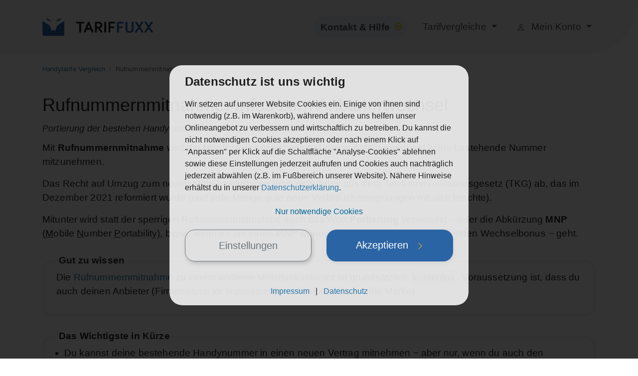

--- FILE ---
content_type: text/html; charset=UTF-8
request_url: https://www.tariffuxx.de/handytarife/rufnummernmitnahme
body_size: 21401
content:
<!DOCTYPE html>
<html lang="de">
<head>
    <meta charset="utf-8">
    <meta name="viewport" content="width=device-width, initial-scale=1">
    <title>Rufnummernmitnahme: Infos zum Anbieterwechsel</title>
    <meta name="description" content="Rufnummernmitnahme (Portierung): Möglichkeiten, bei einem Anbieterwechsel die Rufnummer zu behalten − von TARIFFUXX für dich erklärt.">
    <link rel="manifest" href="/manifest.webmanifest">
    <link rel="icon" href="/favicon.ico" sizes="32x32">
    <link rel="icon" href="/icon.svg" type="image/svg+xml">
    <link rel="apple-touch-icon" href="/apple-touch-icon.png">

    
	<link rel="stylesheet" href="https://assets.tariffuxx.de/css/bootstrap.min.css?v=2.4.25">
	<link rel="stylesheet" href="https://assets.tariffuxx.de/css/v2/main.min.css?v=2.4.25">
        
    <meta name="msapplication-config" content="none"/>
    <meta http-equiv="X-UA-Compatible" content="IE=edge">
    <meta property="og:title" content="Rufnummernmitnahme: Infos zum Anbieterwechsel" />
    <meta property="og:description" content="Rufnummernmitnahme (Portierung): Möglichkeiten, bei einem Anbieterwechsel die Rufnummer zu behalten − von TARIFFUXX für dich erklärt." />
    <meta property="og:type" content="article" />
    <meta property="og:image" content="https://assets.tariffuxx.de/media/rufnummernmitnahme.png" />
    <meta property="og:url" content="https://www.tariffuxx.de/handytarife/rufnummernmitnahme" />
    

    <link rel="canonical" href="https://www.tariffuxx.de/handytarife/rufnummernmitnahme" />
    <link rel="preconnect" href="https://assets.tariffuxx.de">
    <link rel="dns-prefetch" href="https://assets.tariffuxx.de">
    <link rel="preconnect" href="https://tb.tariffuxx.de/">
    <link rel="dns-prefetch" href="https://tb.tariffuxx.de/">
    <script type="26f2c39c5aaaab370e2b9d9f-text/javascript">window.txGtag = false;</script>
        <script type="26f2c39c5aaaab370e2b9d9f-text/javascript">window.txFpixel = false;</script>
    <script type="26f2c39c5aaaab370e2b9d9f-text/javascript">window.txTixel = false;</script>
    </head>
<body>
<header class="bend py-2 py-md-3 py-lg-4 bg-grey lighten-3">
    <div class="container">
    <nav class="navbar navbar-expand-lg navbar-light">
        <a href="/" class="navbar-brand"><img src="https://assets.tariffuxx.de/img/v2/vector/tariffuxx.svg" width="222" height="35" alt="TARIFFUXX" loading="lazy"></a>        <button class="navbar-toggler" type="button" data-toggle="collapse" data-target="#navbarNavAltMarkup" aria-controls="navbarNavAltMarkup" aria-expanded="false" aria-label="Toggle navigation">
            <span class="menu"><a href="#"><span>Menu</span></a></span>
        </button>
        <div class="collapse navbar-collapse justify-content-end mt-md-4 mt-lg-0 p-4 p-lg-0" id="navbarNavAltMarkup">
            <ul class="navbar-nav">
                    <li class="nav-item contact-nav-item mr-lg-4">
        <a href="/ueber-uns/service" class="nav-link contact-link px-2" data-toggle="tooltip" data-placement="bottom" data-html="true" title="&lt;div class=&quot;text-center&quot;&gt;&lt;strong&gt;Außerhalb der Servicezeit&lt;/strong&gt;&lt;br&gt;(Mo-Fr 09:00-18:00 Uhr)&lt;/div&gt;" aria-label="Kontakt und Hilfe. Kundenservice ist außerhalb der Servicezeit. Servicezeiten: Mo-Fr 09:00-18:00 Uhr."><span class="contact-link__icon" aria-hidden="true"><i class="fa fa-headset" aria-hidden="true"></i></span><span class="contact-link__text">Kontakt &amp; Hilfe</span><span class="contact-link__status text-warning">⦿</span></a>    </li>
                <li class="nav-item dropdown mr-4">
                    <a class="nav-link dropdown-toggle" href="#" id="navbarDropdownComparison" role="button" data-toggle="dropdown" aria-haspopup="true" aria-expanded="false">
                        Tarifvergleiche
                    </a>
                    <div class="dropdown-menu dropdown-menu-right" aria-labelledby="navbarDropdownComparison">
                        <a href="/handytarife" class="dropdown-item">Handytarife-Vergleich</a>                        <a href="/handyvertrag" class="dropdown-item">Handys mit Vertrag</a>                        <a href="/festnetz" class="dropdown-item">Festnetz-Angebote</a>                    </div>
                </li>
                <li class="nav-item dropdown">
                    <a class="nav-link dropdown-toggle" href="#" id="navbarDropdownInt" role="button" data-toggle="dropdown" aria-haspopup="true" aria-expanded="false">
                        <svg class="bi bi-person mr-2" viewbox="0 0 16 16" fill="currentColor" xmlns="http://www.w3.org/2000/svg">
                    <path fill-rule="evenodd" d="M13 14s1 0 1-1-1-4-6-4-6 3-6 4 1 1 1 1h10zm-9.995-.944v-.002.002zM3.022 13h9.956a.274.274 0 0 0 .014-.002l.008-.002c-.001-.246-.154-.986-.832-1.664C11.516 10.68 10.289 10 8 10c-2.29 0-3.516.68-4.168 1.332-.678.678-.83 1.418-.832 1.664a1.05 1.05 0 0 0 .022.004zm9.974.056v-.002.002zM8 7a2 2 0 1 0 0-4 2 2 0 0 0 0 4zm3-2a3 3 0 1 1-6 0 3 3 0 0 1 6 0z"></path>
                </svg> Mein Konto
                    </a>

                                    <div class="dropdown-menu dropdown-menu-right" aria-labelledby="navbarDropdownInt">
                        <a href="/login" class="dropdown-item">Login</a>                        <a href="/konto/anlegen" class="dropdown-item">Registrieren</a>                        <div class="dropdown-divider"></div>
                        <a href="/ueber-uns/service/vertraege-kuendigen" class="dropdown-item">Verträge kündigen</a>                    </div>
                
                </li>
            </ul>

        
        </div>
    </nav>
</div>
</header>
<main>
    <div class="container mt-3 mb-5">
                    <nav aria-label="breadcrumb">
                <ol class="breadcrumb" id="breadcrumb"><li class="breadcrumb-item mobile-breadcrumb-item"><a href="/handytarife" title="Handytarife Vergleich"><span class="mobile-breadcrumb-divider">&lsaquo;&nbsp;</span>Handytarife Vergleich</a></li><li class="breadcrumb-item active" aria-current="page">Rufnummernmitnahme</li></ol>
            </nav>
        
                <div class="content ">
    <h1 class="title">Rufnummernmitnahme: Infos zum Anbieterwechsel</h1>
    <p class="subtitle">Portierung der bestehen Handynummer erklärt: Darauf kommt es an</p>

    
        
    
    <p>Mit <strong>Rufnummernmitnahme</strong> wird die Möglichkeit bezeichnet, bei einem Anbieterwechsel seine bestehende Nummer mitzunehmen. </p><p>Das Recht auf Umzug zum neuen Mobilfunkanbieter leitet sich dabei aus dem Telekommunikationsgesetz (TKG) ab, das im Dezember 2021 reformiert wurde (und jede Menge gute neue Verbraucherregelungen mit sich brachte).<br /></p><p>Mitunter wird statt der sperrigen Rufnummernmitnahme auch das Wort <strong>Portierung</strong> verwendet − oder die Abkürzung
 <strong>MNP</strong> (<u>M</u>obile <u>N</u>umber <u>P</u>ortability), bspw. wenn es um einen <i>MNP-Bonus</i> − einen Neukunden belohnenden Wechselbonus − geht.

</p>
<div class="content-box universal-box"><legend data-toggle="tooltip" data-placement="top" title="Gut zu wissen">Gut zu wissen</legend><p>Die <a href="/handytarife/rufnummernmitnahme" title="Rufnummernmitnahme">Rufnummernmitnahme</a> zu einem <i>anderen</i> Mobilfunkanbieter ist grundsätzlich <mark>kostenlos</mark>. Voraussetzung ist, dass du auch deinen Anbieter (Firmenname im Impressum) wechselst (nicht nur die Marke).</p></div><div class="content-box trivia-box"><legend data-toggle="tooltip" data-placement="top" title="Das Wichtigste in Kürze">Das Wichtigste in Kürze</legend><ul><li>Du kannst deine bestehende Handynummer in einen neuen Vertrag mitnehmen − aber nur, wenn du auch den Anbieter wechselst</li><li>Seit dem 1.12.2021 ist eine Rufnummernmitnahme immer kostenlos − kurz zuvor konnten noch Gebühren bis zu 6,82 € dafür verlangt werden (falls du also in Fußnoten noch auf diesen krummen Betrag stoßen solltest)</li><li>Eine bekannte Abkürzung für die Rufnummernmitnahme lautet <strong>MNP</strong> (<u>M</u>obile <u>N</u>umber <u>P</u>ortability), alternativ bezeichnen Anbieter die Rufnummernmitnahme auch als <strong>Portierung</strong></li><li>Einige Mobilfunkanbieter ermöglichen dir Extra-Vorteile bzw. zahlen dir einen Wechselbonus − vor allem Prepaid-Neukunden. Achte aber immer auf die exakten Bedingungen</li><li>Für eine erfolgreiche Rufnummernmitnahme rechne ungefähr mit einem Zeitraum von 2 Wochen</li><li>Die Rufnummernmitnahme ersetzt nicht automatisch eine Kündigung. Denk also vor allem bei einer vorzeitigen Rufnummernmitnahme daran, deinen bestehenden Vertrag zu kündigen</li><li>Möchtest du <a href="/handytarife/nummer" title="deine Handynummer herausfinden">deine Handynummer</a> von einer Prepaidkarte mitnehmen, musst du dafür eine sogenannte (Prepaid-)Verzichtserklärung ausfüllen und bei deinem Altanbieter einreichen</li><li>Eine Weiterversorgungspflicht durch den Altanbieter setzt die rechtzeitige Beauftragung der Rufnummernmitnahme voraus. Berücksichtige dies besonders für Tarife, bei denen du die Rufnummernmitnahme selbst durchführen musst</li></ul></div><div class="content-box toc-box"><legend data-toggle="tooltip" data-placement="top" title="Inhaltsverzeichnis">Inhaltsverzeichnis</legend><ul><li><a href="#68-rufnummernmitnahme-gesetzlich-geregelt">Rufnummernmitnahme gesetzlich geregelt</a><ul><li><a href="#68-einfache-checkliste-zur-rufnummernmitnahme-bei-der-bnetza">Einfache Checkliste zur Rufnummernmitnahme bei der BNetzA</a></li><li><a href="#68-portierung-ersetzt-keine-kundigung">Portierung ersetzt keine Kündigung</a></li><li><a href="#68-tipps-zum-wechselbonus-bei-portierung">Tipps zum Wechselbonus bei Portierung</a></li></ul></li><li><a href="#68-kann-ich-meine-nummer-mitnehmen">Kann ich meine Nummer mitnehmen?</a><ul><li><a href="#68-rufnummernmitnahme-fur-anbieter-der-freenet-ag-freenet-mobilfunk-klarmobil">Rufnummernmitnahme für Anbieter der freenet AG (freenet Mobilfunk, Klarmobil)</a></li><li><a href="#68-rufnummernmitnahme-bei-drillisch-vorbildlich">Rufnummernmitnahme bei Drillisch: Vorbildlich</a></li><li><a href="#68-rufnummernmitnahme-beim-selben-anbieter-vertragsverlangerung">Rufnummernmitnahme beim selben Anbieter = Vertragsverlängerung</a></li><li><a href="#68-rufnummernmitnahme-bei-prepaid">Rufnummernmitnahme bei Prepaid</a></li></ul></li><li><a href="#68-nachtragliche-rufnummernmitnahme">Nachträgliche Rufnummernmitnahme</a></li></ul></div><div class="delimiter-box my-1">&nbsp;</div><h2 id="68-rufnummernmitnahme-gesetzlich-geregelt">Rufnummernmitnahme gesetzlich geregelt</h2><p>Die <strong>gesetzliche Regelung zur Rufnummernmitnahme</strong> findest du im Telekommunikationsgesetz (TKG) unter Paragraf 59 (<a title="https://www.gesetze-im-internet.de/tkg_2021/__59.html" href="https://www.gesetze-im-internet.de/tkg_2021/__59.html" target="_blank" rel="nofollow noopener noreferrer">TKG 2021, §59</a>):</p><blockquote class="blockquote"><p class="mb-0 text-left">Anbieter öffentlich zugänglicher nummerngebundener interpersoneller Telekommunikationsdienste stellen sicher, dass Endnutzer, die einen Vertrag kündigen, die Rufnummernmitnahme nach Absatz 5 bis zu einem Monat nach Vertragsende beantragen können [...] Die Bundesnetzagentur stellt ferner sicher, dass Endnutzern für die Rufnummernmitnahme keine direkten Entgelte berechnet werden.</p><div class="blockquote-footer mb-3">Zusammengefasste Punkte (6) und (7)</div></blockquote><p>Heißt also: Eine Portierung darf nicht berechnet werden, und du hast bis zu 30 Tage Zeit, dir nach Vertragsbeendigung noch zu überlegen, ob du dein Anrecht auf die alte Nummer durch Portierung wahrnimmst oder die Nummer freigibst. In der Praxis sind sogar vereinzelt (anbieterindividuell) noch bis zu 90 Tage möglich.<br /></p><div class="delimiter-box my-1">&nbsp;</div>
<div class="content-box universal-box"><legend data-toggle="tooltip" data-placement="top" title="Allgemeine Infos">Allgemeine Infos</legend><p>Für eine erfolgreiche Rufnummernmitnahme <mark>müssen <i>Name</i>, <i>Adresse</i> und <i>Geburtsdatum</i> übereinstimmen</mark>. Bei Umzug oder Namenswechsel (bspw. durch Heirat) also darauf achten, dass deine Personalausweis-Daten auch noch beim Altanbieter korrekt hinterlegt sind, vor allem wenn dein Vertrag schon länger läuft.</p></div><h3 id="68-einfache-checkliste-zur-rufnummernmitnahme-bei-der-bnetza">Einfache Checkliste zur Rufnummernmitnahme bei der BNetzA</h3><p>Die Bundesnetzagentur (<a title="https://www.bundesnetzagentur.de/DE/Vportal/TK/InternetTelefon/Wechsel/start.html" href="https://www.bundesnetzagentur.de/DE/Vportal/TK/InternetTelefon/Wechsel/start.html" target="_blank" rel="nofollow noopener noreferrer">BNetzA</a>) bringt es mit einer einfachen Checkliste auf ihren Seiten auf den Punkt (lesenswert). Dabei illustriert sie auch den Fall einer <strong>vorzeitigen Rufnummernmitnahme</strong>.<br /></p><blockquote class="blockquote"><p class="mb-0 text-left">Die Mitnahme von Rufnummern ist nur möglich, wenn Ihre <mark>Kundendaten beim bisherigen und beim neuen Anbieter übereinstimmen</mark>. Gleichen Sie deswegen die Angaben (Name, Anschrift, Geburtsdatum, zu portierende Rufnummern) bei dem neuen Anbieter mit den Daten Ihres Vertrages beim bisherigen Anbieter ab. [...] Bei Mobilfunkrufnummern besteht die Besonderheit, eine Rufnummer auch schon vor Vertragsende zu einem anderen Anbieter mitnehmen zu können. <mark>Auf die Vertragslaufzeit Ihres bisherigen Vertrags hat dies keine Auswirkungen, so dass Sie diesen bis zum Vertragsende bezahlen müssen</mark>. Sie können sich für diesen Vertrag aber eine neue Mobilfunkrufnummer zuteilen lassen.</p><div class="blockquote-footer mb-3">Aus dem Beitrag der BNetzA zur Rufnummernmitnahme</div></blockquote><div class="btn-box text-center"><a href="https://www.bundesnetzagentur.de/DE/Vportal/TK/InternetTelefon/Wechsel/start.html" class="btn btn-lg btn-secondary" rel="sponsored noopener nofollow" target="_blank">Zur Checkliste<svg class="bi bi-chevron-right ml-2 ml-sm-3" fill="#2b64a4" viewbox="0 0 16 16" xmlns="http://www.w3.org/2000/svg">
                    <path fill-rule="evenodd" d="M4.646 1.646a.5.5 0 0 1 .708 0l6 6a.5.5 0 0 1 0 .708l-6 6a.5.5 0 0 1-.708-.708L10.293 8 4.646 2.354a.5.5 0 0 1 0-.708z"></path>
                </svg></a></div><div class="delimiter-box my-1">&nbsp;</div>
<div class="content-box universal-box"><legend data-toggle="tooltip" data-placement="top" title="Gut zu wissen">Gut zu wissen</legend><p>Nach der Mindestvertragslaufzeit beträgt die Kündigungsfrist für jeden Mobilfunkvertrag maximal einen Monat. Das heißt: Sind in einem Laufzeit-Vertrag die 24 Monate erst einmal verstrichen, verlängert sich dieser Vertrag nur jeweils um einen weiteren Monat – und du kannst somit flexibel kündigen. Mit anderen Worten: Nach 2 Jahren ist <i>jeder</i> Handyvertrag <a href="/handytarife/monatlich-kuendbar" title="monatlich kündbar">monatlich kündbar</a> (solange du ihn nicht selbst verlängerst).</p></div><h3 id="68-portierung-ersetzt-keine-kundigung">Portierung ersetzt keine Kündigung</h3><p>Denk bitte immer daran, dass eine (vorzeitige) Portierung nicht automatisch mit einer Kündigung gleichzusetzen ist. In der Praxis wähle lieber folgende Reihenfolge: Zuerst die Kündigung aussprechen, und dann alles Weitere (wie eine Portierungserklärung, wenn notwendig) in die Wege leiten.<br /></p><div class="delimiter-box my-1">&nbsp;</div><div class="content-box faq-box"><legend data-toggle="tooltip" data-placement="top" title="FAQ zur Rufnummernmitnahme">FAQ zur Rufnummernmitnahme</legend><div class="faq-question"><div class="h5">Zu welchem Zeitpunkt kann die Rufnummernportierung erfolgen?</div><div class="answer"><p>Die Rufnummernmitnahme ist sofort mit Vertragsabschluss, zum Ende deines laufenden Vertrags oder nachträglich nach Aktivierung deines Neuvertrags möglich. Wir von TARIFFUXX fragen dich im Bestellprozess, ob du deine Rufnummer mitnehmen möchtest, und stellen dir die jeweiligen Möglichkeiten deines gewählten Tarifs zur Auswahl. TARIFFUXX übernimmt aber weder Kündigung noch Rufnummernmitnahme für dich, wir erklären dir aber bei einer Bestellung über uns ganz konkret, wie die Rufnummernmitnahme erfolgt</p></div></div><div class="faq-question"><div class="h5">Welche Zeit muss für die Rufnummernmitnahme beachtet werden?</div><div class="answer"><p>Folgender Zeitraum ist für die Rufnummernmitnahme wichtig: Die Mitnahme deiner alten Handynummer zum Vertragsende ist frühestens 120 Tage vor und laut Gesetz bis zu 30 Tage nach Vertragsende (es gibt aber auch kulante Anbieter, die noch die alte Grenze von 90 Tagen nach Vertragsende gewähren). Zudem besteht die Möglichkeit der sofortigen Mitnahme aus deinem laufenden Handyvertrag: In diesem Fall erhältst du von deinem alten Mobilfunkanbieter für die verbleibende Vertragslaufzeit eine neue, zusätzliche Rufnummer (Altvertrag muss bis zum regulären Vertragsende weiter bezahlt werden). Wenn du aus einem Prepaid-Tarif portierst, musst du eine sogenannte Prepaid-Verzichtserklärung zusätzlich einreichen.</p></div></div><div class="faq-question"><div class="h5">Was kostet die Mitnahme der Rufnummer?</div><div class="answer"><p>Die Rufnummernmitnahme ist grundsätzlich kostenlos. Seit dem 1.12.2021 regelt dies das neue Telekommunikationsgesetz (TKG). Weder dein alter noch dein neuer Anbieter dürfen dir eine Gebühr für die Portierung in Rechnung stellen. Einige Anbieter gewähren sogar nach wie vor einen Wechselbonus, wenn du deine Handynummer mitbringst (für die eingehende Portierung). Vom 20.4.2020 bis 30.11.2021 betrugen die Kosten für die abgehende Rufnummernmitnahme für alle Anbieter einheitlich 6,82 €.</p></div></div><div class="faq-question"><div class="h5">Was muss ich tun, um meine Nummer erfolgreich mitnehmen zu können?</div><div class="answer"><p>Damit deine Rufnummer erfolgreich portiert werden kann, musst du folgende Daten beim alten und neuen Anbieter übereinstimmend abgleichen: Vorname, Name sowie das Geburtsdatum. Hast du deinen bestehenden Vertrag noch nicht gekündigt (möchtest aber die Rufnummer vorzeitig mitnehmen), musst du deinen bisherigen Anbieter informieren, sodass dieser die Nummer zur abgehenden Portierung freigibt (sogenanntes Opt-in setzen).</p></div></div><div class="faq-question"><div class="h5">Wann ist die Rufnummernmitnahme nicht möglich?</div><div class="answer"><p>Normalerweise ist eine Rufnummernmitnahme immer möglich, sofern du wirklich den Anbieter wechselst (alter und neuer Anbieter müssen unterschiedlich sein). Bei Anbietern mit mehreren verbundenen Marken (z.B. freenet, Klarmobil) achte genau darauf, ob sich der Anbieter (Angabe im Impressum) ändert, wenn du lediglich die Marke zu wechseln scheinst (Beispiel: freenet Mobilfunk nicht mit freenet Mobile verwechseln). Bei Drillisch ist der Wechsel zwar möglich, aber es wird dann sogar eine Tarifwechsel-Gebühr fällig. Im TARIFFUXX Bestellprozess werden dir nur die für die Portierung zulässigen Anbieter angezeigt. Bei Fragen oder Sonderfällen wende dich gern an unsere Hotline.</p></div></div><div class="faq-question"><div class="h5">Kann ich meine Nummer mitnehmen, wenn der alte Vertrag noch läuft?</div><div class="answer"><p>Seit 2012 ist es möglich, eine vorzeitige Rufnummernmitnahme durchzuführen. Du erhältst dann eine neue Rufnummer für die Restzeit deines Altvertrags, denn: Der alte Kontrakt läuft bis zum Vertragsende weiter. Deshalb verwechsle nie, dass du den Altvertrag kündigen musst. Eine Portierungserklärung ersetzt nicht die Kündigung.</p></div></div><div class="faq-question"><div class="h5">Was bedeutet nachträgliche Rufnummernmitnahme?</div><div class="answer"><p>Bei einer nachträglichen Rufnummernmitnahme regelst du die Portierung im Nachhinein selbst − und nicht bereits im Bestellprozess. Nachteil: Mitunter kannst du dann noch nicht einsehen, ob du überhaupt wechseln kannst. Bei TARIFFUXX geben wir die Ausschlüsse hingegen transparent an.</p></div></div></div><div class="delimiter-box my-1">&nbsp;</div><h3 id="68-tipps-zum-wechselbonus-bei-portierung">Tipps zum Wechselbonus bei Portierung</h3><p>Manche Anbieter, insbesondere freenet, loben einen zusätzlichen Wechselbonus bei Portierung aus, für den eine kostenpflichtige SMS (19 Cent) an eine Kurzwahl versendet werden muss. Dafür bleibt nach Aktivierung der SIM-Karte dann ein Zeitfenster von einigen Tagen.<br /></p><p>Wichtig: Der Bonusbetrag wird dir dann gutgeschrieben, wenn du die SMS <i><u>von der bereits portierten Nummer</u></i> versendest. Heißt also: Erst die erfolgreiche Rufnummernmitnahme abwarten und dann den Bonus in der vorgeschriebenen Frist per SMS anfordern und gutschreiben lassen. Sollte bei einem Handy mit Vertrag das Gerät noch nicht geliefert worden sein, darüber nachdenken, die Bonus-SMS vom alten Gerät aus zu versenden, wenn der Vertrag bereits mit der bestehenden Nummer läuft, um das Bonus-Zeitfenster nicht zu reißen.<br /></p><p>Eine weitere wichtige Bedingung ist oftmals, dass du bereits im Bestellprozess das Signal geben musst, die Rufnummer mitnehmen zu wollen – auch wenn du die Nummer erst nachträglich portierst.<br /></p><p>Wechselboni sind veränderlich. Mobilfunkanbieter nutzen sie, um Aktionspreise zu setzen.<br /></p><div class="content-box internal-link-box" data-nosnippet>
    <legend>seit 25.3.2025</legend>    <a href="/handytarife/telekom/telekom-wechselbonus" rel="bookmark" title="Telekom: Wechselbonus für Prepaid-Tarife sinkt seit 25. März 2025 auf 10 €">
        <div class="row">
            <div class="col-auto p-0">
                <img src="https://assets.tariffuxx.de/media/telekom-wechselbonus.png" alt="Zum Beitrag: Telekom: Wechselbonus für Prepaid-Tarife sinkt seit 25. März 2025 auf 10 €" title="Zum Beitrag: Telekom: Wechselbonus für Prepaid-Tarife sinkt seit 25. März 2025 auf 10 €" class="rounded" height="56" width="75">            </div>
            <div class="col">
                                <div class="h6 m-0 pb-2">Telekom: Wechselbonus für Prepaid-Tarife sinkt seit 25. März 2025 auf 10 €</div>
                <p class="d-none d-lg-block small mb-0">Der Telekom Wechselbonus für Prepaid betrug lange Zeit durchaus stattliche 24,95 € – was seit dem Wegfall der Kosten für die Rufnummernmitnahme noch attraktiver wurde. Seit dem 7.2.2024 sank dieser Prepaid-Portierungsbonus bereits auf 15 €. Zum 25.3.2024 sank dieser Wechselbonus weiter – und zwar auf 10 €.<br /></p>            </div>
        </div>
    </a>
</div>
<div class="content-box internal-link-box outdated" data-nosnippet>
    <legend>Weiterlesen</legend>    <a href="/handytarife/vodafone/callya/callya-wechselbonus" rel="bookmark" title="30 € CallYa Wechselbonus bei Rufnummernmitnahme">
        <div class="row">
            <div class="col-auto p-0">
                <img src="https://assets.tariffuxx.de/media/callya-wechselbonus.png" alt="Zum Beitrag: 30 € CallYa Wechselbonus bei Rufnummernmitnahme" title="Zum Beitrag: 30 € CallYa Wechselbonus bei Rufnummernmitnahme" class="rounded" height="56" width="75">            </div>
            <div class="col">
                <div><small><svg xmlns="http://www.w3.org/2000/svg" height="24px" viewBox="0 0 24 24" width="24px" class="small pr-2" fill="#212529"><path d="M.01 0h24v24h-24V0z" fill="none"/><path d="M12 4V1L8 5l4 4V6c3.31 0 6 2.69 6 6 0 1.01-.25 1.97-.7 2.8l1.46 1.46C19.54 15.03 20 13.57 20 12c0-4.42-3.58-8-8-8zm0 14c-3.31 0-6-2.69-6-6 0-1.01.25-1.97.7-2.8L5.24 7.74C4.46 8.97 4 10.43 4 12c0 4.42 3.58 8 8 8v3l4-4-4-4v3z"/></svg>beendet</small></div>                <div class="h6 m-0 pb-2">30 € CallYa Wechselbonus bei Rufnummernmitnahme</div>
                <p class="d-none d-lg-block small mb-0">30 € statt 10 €: Vodafone stattet seine Prepaid-Tarife vorübergehend zur Black Week mit einem höheren Wechselbonus aus, genauer gesagt dem Dreifachen. Auch wenn ein Tarif ganz besonders im Fokus steht: Die hohe Portierungsgutschrift gilt für alle CallYa-Tarife.</p>            </div>
        </div>
    </a>
</div>
<div class="content-box internal-link-box outdated" data-nosnippet>
    <legend>Weiterlesen</legend>    <a href="/handytarife/vodafone/vodafone-wechselbonus" rel="bookmark" title="Vodafone Wechselbonus bei Neu-Aktivierung: 200 € Aktion noch bis 23.4.2025, ca. 16 Uhr − danach wieder bei 100 €">
        <div class="row">
            <div class="col-auto p-0">
                <img src="https://assets.tariffuxx.de/media/vodafone-wechselbonus-200-euro.png" alt="Zum Beitrag: Vodafone Wechselbonus bei Neu-Aktivierung: 200 € Aktion noch bis 23.4.2025, ca. 16 Uhr − danach wieder bei 100 €" title="Zum Beitrag: Vodafone Wechselbonus bei Neu-Aktivierung: 200 € Aktion noch bis 23.4.2025, ca. 16 Uhr − danach wieder bei 100 €" class="rounded" height="56" width="75">            </div>
            <div class="col">
                <div><small><svg xmlns="http://www.w3.org/2000/svg" height="24px" viewBox="0 0 24 24" width="24px" class="small pr-2" fill="#212529"><path d="M.01 0h24v24h-24V0z" fill="none"/><path d="M12 4V1L8 5l4 4V6c3.31 0 6 2.69 6 6 0 1.01-.25 1.97-.7 2.8l1.46 1.46C19.54 15.03 20 13.57 20 12c0-4.42-3.58-8-8-8zm0 14c-3.31 0-6-2.69-6-6 0-1.01.25-1.97.7-2.8L5.24 7.74C4.46 8.97 4 10.43 4 12c0 4.42 3.58 8 8 8v3l4-4-4-4v3z"/></svg>beendet</small></div>                <div class="h6 m-0 pb-2">Vodafone Wechselbonus bei Neu-Aktivierung: 200 € Aktion noch bis 23.4.2025, ca. 16 Uhr − danach wieder bei 100 €</div>
                <p class="d-none d-lg-block small mb-0">Mit einem Vodafone Wechselbonus richtet sich der Netzbetreiber an Vertragskunden, die ein Handy mit Vertrag suchen und sich vorstellen können, im Vodafone-Netz fündig zu werden. Für die Händler-Tarife <i>Vodafone Smart</i> gilt bis zum 23.4.2025 ein Rufnummernmitnahme-Vorteil in Höhe von 200 €. Vorausgesetzt, du bist noch nicht bei einem Tarif der Vodafone GmbH unter Vertrag.<br /></p>            </div>
        </div>
    </a>
</div>
<div class="content-box internal-link-box outdated" data-nosnippet>
    <legend>Weiterlesen</legend>    <a href="/handytarife/o2/o2-wechselbonus" rel="bookmark" title="o2 Wechselbonus Aktion für Bundles: 150 € / 200 € Portierungsgutschrift für o2 Mobile L / XL / o2 Mobile Unlimited on Demand">
        <div class="row">
            <div class="col-auto p-0">
                <img src="https://assets.tariffuxx.de/media/o2-wechselbonus-200-euro.png" alt="Zum Beitrag: o2 Wechselbonus Aktion für Bundles: 150 € / 200 € Portierungsgutschrift für o2 Mobile L / XL / o2 Mobile Unlimited on Demand" title="Zum Beitrag: o2 Wechselbonus Aktion für Bundles: 150 € / 200 € Portierungsgutschrift für o2 Mobile L / XL / o2 Mobile Unlimited on Demand" class="rounded" height="56" width="75">            </div>
            <div class="col">
                <div><small><svg xmlns="http://www.w3.org/2000/svg" height="24px" viewBox="0 0 24 24" width="24px" class="small pr-2" fill="#212529"><path d="M.01 0h24v24h-24V0z" fill="none"/><path d="M12 4V1L8 5l4 4V6c3.31 0 6 2.69 6 6 0 1.01-.25 1.97-.7 2.8l1.46 1.46C19.54 15.03 20 13.57 20 12c0-4.42-3.58-8-8-8zm0 14c-3.31 0-6-2.69-6-6 0-1.01.25-1.97.7-2.8L5.24 7.74C4.46 8.97 4 10.43 4 12c0 4.42 3.58 8 8 8v3l4-4-4-4v3z"/></svg>beendet</small></div>                <div class="h6 m-0 pb-2">o2 Wechselbonus Aktion für Bundles: 150 € / 200 € Portierungsgutschrift für o2 Mobile L / XL / o2 Mobile Unlimited on Demand</div>
                <p class="d-none d-lg-block small mb-0">Mit einem o2 Wechselbonus möchte Netzbetreiber Telefónica wieder auf Neukunden-Fang gehen. Bei bestimmten Händlern gibt es daher aktuell 150 € bzw. 200 € als Portierungsgutschrift, wenn du einen o2 Mobile XL oder o2 Mobile Unlimited on Demand wählst. Seit 25.2.2025 wurde der Bonus in anderen Tarifen ebenfalls erhöht. Achte hier bitte immer exakt auf die individuellen Bedingungen beim jeweiligen Händler. Wir geben dir einen Überblick.<br /></p>            </div>
        </div>
    </a>
</div>
<div class="content-box internal-link-box outdated" data-nosnippet>
    <legend>Weiterlesen</legend>    <a href="/handytarife/otelo/otelo-wechselbonus" rel="bookmark" title="Otelo: Wechselbonus Aktion mit 50 € Gutschrift bei Rufnummernmitnahme für Go / Classic / Plus / On Demand">
        <div class="row">
            <div class="col-auto p-0">
                <img src="https://assets.tariffuxx.de/media/otelo-wechselbonus.png" alt="Zum Beitrag: Otelo: Wechselbonus Aktion mit 50 € Gutschrift bei Rufnummernmitnahme für Go / Classic / Plus / On Demand" title="Zum Beitrag: Otelo: Wechselbonus Aktion mit 50 € Gutschrift bei Rufnummernmitnahme für Go / Classic / Plus / On Demand" class="rounded" height="56" width="75">            </div>
            <div class="col">
                <div><small><svg xmlns="http://www.w3.org/2000/svg" height="24px" viewBox="0 0 24 24" width="24px" class="small pr-2" fill="#212529"><path d="M.01 0h24v24h-24V0z" fill="none"/><path d="M12 4V1L8 5l4 4V6c3.31 0 6 2.69 6 6 0 1.01-.25 1.97-.7 2.8l1.46 1.46C19.54 15.03 20 13.57 20 12c0-4.42-3.58-8-8-8zm0 14c-3.31 0-6-2.69-6-6 0-1.01.25-1.97.7-2.8L5.24 7.74C4.46 8.97 4 10.43 4 12c0 4.42 3.58 8 8 8v3l4-4-4-4v3z"/></svg>beendet</small></div>                <div class="h6 m-0 pb-2">Otelo: Wechselbonus Aktion mit 50 € Gutschrift bei Rufnummernmitnahme für Go / Classic / Plus / On Demand</div>
                <p class="d-none d-lg-block small mb-0">Vom 31.7.2025 an (Verlängerungen wie immer nicht ausgeschlossen) erhöht Vodafone-Discounter otelo den Wechselbonus bei ausgewählten Online-Händlern von 10 € auf 50 €. Dafür darfst du aber nicht innerhalb der Tarife der Vodafone GmbH wechseln, sondern nur aus anderen Tarifen. Am 30.9.2025 soll die Aktion wieder enden, eine Verlängerung scheint uns aber durchaus möglich.</p>            </div>
        </div>
    </a>
</div>
<div class="content-box internal-link-box outdated" data-nosnippet>
    <legend>Weiterlesen</legend>    <a href="/handytarife/freenet/freenet-wechselbonus" rel="bookmark" title="150 Euro freenet Wechselbonus in ausgewählten Vodafone-Aktionstarifen">
        <div class="row">
            <div class="col-auto p-0">
                <img src="https://assets.tariffuxx.de/media/freenet-wechselbonus-150-euro.png" alt="Zum Beitrag: 150 Euro freenet Wechselbonus in ausgewählten Vodafone-Aktionstarifen" title="Zum Beitrag: 150 Euro freenet Wechselbonus in ausgewählten Vodafone-Aktionstarifen" class="rounded" height="56" width="75">            </div>
            <div class="col">
                <div><small><svg xmlns="http://www.w3.org/2000/svg" height="24px" viewBox="0 0 24 24" width="24px" class="small pr-2" fill="#212529"><path d="M.01 0h24v24h-24V0z" fill="none"/><path d="M12 4V1L8 5l4 4V6c3.31 0 6 2.69 6 6 0 1.01-.25 1.97-.7 2.8l1.46 1.46C19.54 15.03 20 13.57 20 12c0-4.42-3.58-8-8-8zm0 14c-3.31 0-6-2.69-6-6 0-1.01.25-1.97.7-2.8L5.24 7.74C4.46 8.97 4 10.43 4 12c0 4.42 3.58 8 8 8v3l4-4-4-4v3z"/></svg>beendet</small></div>                <div class="h6 m-0 pb-2">150 Euro freenet Wechselbonus in ausgewählten Vodafone-Aktionstarifen</div>
                <p class="d-none d-lg-block small mb-0">Wer sich aktuell für einen ausgewählten Vodafone-Tarif in der MediaMarkt Tarifwelt entscheidet, erhält dort statt der (oftmals) regulären 50 € aktionsweise 150 €. Welche Tarife teilnehmen und welche Angebote sich hier derzeit lohnen, zeigt dir unser Überblick.</p>            </div>
        </div>
    </a>
</div>
<div class="content-box internal-link-box outdated" data-nosnippet>
    <legend>Weiterlesen</legend>    <a href="/handytarife/klarmobil/klarmobil-wechselbonus" rel="bookmark" title="Klarmobil Wechselbonus Aktion: Bis zu 100 € Extra-Bonus vom 30.6.2023 bis 31.7.2023">
        <div class="row">
            <div class="col-auto p-0">
                <img src="https://assets.tariffuxx.de/media/klarmobil-wechselbonus.png" alt="Zum Beitrag: Klarmobil Wechselbonus Aktion: Bis zu 100 € Extra-Bonus vom 30.6.2023 bis 31.7.2023" title="Zum Beitrag: Klarmobil Wechselbonus Aktion: Bis zu 100 € Extra-Bonus vom 30.6.2023 bis 31.7.2023" class="rounded" height="56" width="75">            </div>
            <div class="col">
                <div><small><svg xmlns="http://www.w3.org/2000/svg" height="24px" viewBox="0 0 24 24" width="24px" class="small pr-2" fill="#212529"><path d="M.01 0h24v24h-24V0z" fill="none"/><path d="M12 4V1L8 5l4 4V6c3.31 0 6 2.69 6 6 0 1.01-.25 1.97-.7 2.8l1.46 1.46C19.54 15.03 20 13.57 20 12c0-4.42-3.58-8-8-8zm0 14c-3.31 0-6-2.69-6-6 0-1.01.25-1.97.7-2.8L5.24 7.74C4.46 8.97 4 10.43 4 12c0 4.42 3.58 8 8 8v3l4-4-4-4v3z"/></svg>beendet</small></div>                <div class="h6 m-0 pb-2">Klarmobil Wechselbonus Aktion: Bis zu 100 € Extra-Bonus vom 30.6.2023 bis 31.7.2023</div>
                <p class="d-none d-lg-block small mb-0">Klarmobil Wechselbonus Aktion vom 30.6.2023 bis 31.7.2023 ✔️ 50 € MNP-Bonus für 25 GB / 100 € für 40 GB [5G] Allnet-Flat ✔️ SMS erforderlich!</p>            </div>
        </div>
    </a>
</div>
<div class="content-box internal-link-box outdated" data-nosnippet>
    <legend>Weiterlesen</legend>    <a href="/handytarife/ja-mobil/ja-mobil-wechselbonus" rel="bookmark" title="ja! mobil: Wechselbonus Aktion mit 40 Euro Portierungsgutschrift vom 27.1.2025 bis 23.2.2025 für Smart-Tarife">
        <div class="row">
            <div class="col-auto p-0">
                <img src="https://assets.tariffuxx.de/media/ja-mobil-wechselbonus-40-euro.png" alt="Zum Beitrag: ja! mobil: Wechselbonus Aktion mit 40 Euro Portierungsgutschrift vom 27.1.2025 bis 23.2.2025 für Smart-Tarife" title="Zum Beitrag: ja! mobil: Wechselbonus Aktion mit 40 Euro Portierungsgutschrift vom 27.1.2025 bis 23.2.2025 für Smart-Tarife" class="rounded" height="56" width="75">            </div>
            <div class="col">
                <div><small><svg xmlns="http://www.w3.org/2000/svg" height="24px" viewBox="0 0 24 24" width="24px" class="small pr-2" fill="#212529"><path d="M.01 0h24v24h-24V0z" fill="none"/><path d="M12 4V1L8 5l4 4V6c3.31 0 6 2.69 6 6 0 1.01-.25 1.97-.7 2.8l1.46 1.46C19.54 15.03 20 13.57 20 12c0-4.42-3.58-8-8-8zm0 14c-3.31 0-6-2.69-6-6 0-1.01.25-1.97.7-2.8L5.24 7.74C4.46 8.97 4 10.43 4 12c0 4.42 3.58 8 8 8v3l4-4-4-4v3z"/></svg>beendet</small></div>                <div class="h6 m-0 pb-2">ja! mobil: Wechselbonus Aktion mit 40 Euro Portierungsgutschrift vom 27.1.2025 bis 23.2.2025 für Smart-Tarife</div>
                <p class="d-none d-lg-block small mb-0">40 € statt 10 € Wechselbonus – das gibt's derzeit, wenn du dich für einen ja! mobil Tarif (gleich welcher Art) entscheidest und die Portierung deiner alten Nummer im Aktionszeitraum durchziehst. Hochattraktiv und deshalb mit Sicherheit sehr gefragt, zumal auch die Prepaid-Tarife ab dem 28.1.2025 ein Update erfahren.<br /></p>            </div>
        </div>
    </a>
</div>
<div class="content-box internal-link-box outdated" data-nosnippet>
    <legend>Weiterlesen</legend>    <a href="/handytarife/edeka-smart/edeka-smart-wechselbonus" rel="bookmark" title="EDEKA smart: 40 € Wechselbonus (statt 10 €) bei Rufnummernmitnahme − bis 31.7.2025">
        <div class="row">
            <div class="col-auto p-0">
                <img src="https://assets.tariffuxx.de/media/edeka-smart-wechselbonus-40-euro.png" alt="Zum Beitrag: EDEKA smart: 40 € Wechselbonus (statt 10 €) bei Rufnummernmitnahme − bis 31.7.2025" title="Zum Beitrag: EDEKA smart: 40 € Wechselbonus (statt 10 €) bei Rufnummernmitnahme − bis 31.7.2025" class="rounded" height="56" width="75">            </div>
            <div class="col">
                <div><small><svg xmlns="http://www.w3.org/2000/svg" height="24px" viewBox="0 0 24 24" width="24px" class="small pr-2" fill="#212529"><path d="M.01 0h24v24h-24V0z" fill="none"/><path d="M12 4V1L8 5l4 4V6c3.31 0 6 2.69 6 6 0 1.01-.25 1.97-.7 2.8l1.46 1.46C19.54 15.03 20 13.57 20 12c0-4.42-3.58-8-8-8zm0 14c-3.31 0-6-2.69-6-6 0-1.01.25-1.97.7-2.8L5.24 7.74C4.46 8.97 4 10.43 4 12c0 4.42 3.58 8 8 8v3l4-4-4-4v3z"/></svg>beendet</small></div>                <div class="h6 m-0 pb-2">EDEKA smart: 40 € Wechselbonus (statt 10 €) bei Rufnummernmitnahme − bis 31.7.2025</div>
                <p class="d-none d-lg-block small mb-0">Mit ausnahmsweise 40 € statt 10 € Wechselbonus schickt EDEKA smart seine Prepaid-Tarife im Telekom-Netz im Sommer 2025 ins Rennen. Das Besondere an den EDEKA-Tarifen ist der erhöhte Portierungsbonus für Neukunden, der sich auf die Nutzung der Tarife anrechnen lässt. Und mit dem 5G-Upgrade seit Juli 2025 sind jetzt auch die Tarife wieder attraktiv(er).</p>            </div>
        </div>
    </a>
</div>
<div class="content-box internal-link-box" data-nosnippet>
        <a href="/handytarife/super-select/super-select-wechselbonus" rel="bookmark" title="Super Select: Wechselbonus in 4 von 5 Tarifen">
        <div class="row">
            <div class="col-auto p-0">
                <img src="https://assets.tariffuxx.de/media/super-select.png" alt="Zum Beitrag: Super Select: Wechselbonus in 4 von 5 Tarifen" title="Zum Beitrag: Super Select: Wechselbonus in 4 von 5 Tarifen" class="rounded" height="56" width="75">            </div>
            <div class="col">
                                <div class="h6 m-0 pb-2">Super Select: Wechselbonus in 4 von 5 Tarifen</div>
                <p class="d-none d-lg-block small mb-0">Wer seine Rufnummer in einen Super Select Tarif mitnimmt, kann einen Wechselbonus in Höhe von 30 oder 50 € erhalten. Doch nicht jeder Tarif ist für den hohen Bonus berechtigt, außerdem werden Bedingungen an den Altanbieter gestellt. Wir sagen dir, was für die Super Selects von MediaMarkt und Telefónica momentan gilt.<br /></p>            </div>
        </div>
    </a>
</div>
<div class="content-box internal-link-box outdated" data-nosnippet>
    <legend>Weiterlesen</legend>    <a href="/handytarife/drillisch/drillisch-wechselbonus" rel="bookmark" title="Drillisch: 10 € Wechselbonus für die sim.de Allnet-Flat (5 GB) für 4,99 € im Monat (Aktion)">
        <div class="row">
            <div class="col-auto p-0">
                <img src="https://assets.tariffuxx.de/media/drillisch-wechselbonus-rufnummernitnahme.png" alt="Zum Beitrag: Drillisch: 10 € Wechselbonus für die sim.de Allnet-Flat (5 GB) für 4,99 € im Monat (Aktion)" title="Zum Beitrag: Drillisch: 10 € Wechselbonus für die sim.de Allnet-Flat (5 GB) für 4,99 € im Monat (Aktion)" class="rounded" height="56" width="75">            </div>
            <div class="col">
                <div><small><svg xmlns="http://www.w3.org/2000/svg" height="24px" viewBox="0 0 24 24" width="24px" class="small pr-2" fill="#212529"><path d="M.01 0h24v24h-24V0z" fill="none"/><path d="M12 4V1L8 5l4 4V6c3.31 0 6 2.69 6 6 0 1.01-.25 1.97-.7 2.8l1.46 1.46C19.54 15.03 20 13.57 20 12c0-4.42-3.58-8-8-8zm0 14c-3.31 0-6-2.69-6-6 0-1.01.25-1.97.7-2.8L5.24 7.74C4.46 8.97 4 10.43 4 12c0 4.42 3.58 8 8 8v3l4-4-4-4v3z"/></svg>beendet</small></div>                <div class="h6 m-0 pb-2">Drillisch: 10 € Wechselbonus für die sim.de Allnet-Flat (5 GB) für 4,99 € im Monat (Aktion)</div>
                <p class="d-none d-lg-block small mb-0">Wer seine Rufnummer aus einem Nicht-Drillisch-Tarif mitnimmt, bekommt mitunter einen ganz besonderen Wechselbonus. Aktionsweise bei Bestellung über TARIFFUXX kannst du dir diesmal 10 € sichern, wenn du dich für eine bestimmte Allnet-Flat entscheidest.<br /></p>            </div>
        </div>
    </a>
</div>
<div class="content-box internal-link-box outdated" data-nosnippet>
    <legend>Weiterlesen</legend>    <a href="/handytarife/penny-mobil/penny-mobil-wechselbonus" rel="bookmark" title="Penny Mobil: 40 € Wechselbonus Aktion bei Portierung zwischen dem 24.3.2025 und 4.5.2025">
        <div class="row">
            <div class="col-auto p-0">
                <img src="https://assets.tariffuxx.de/media/penny-mobil-wechselbonus-40-euro-angebot.png" alt="Zum Beitrag: Penny Mobil: 40 € Wechselbonus Aktion bei Portierung zwischen dem 24.3.2025 und 4.5.2025" title="Zum Beitrag: Penny Mobil: 40 € Wechselbonus Aktion bei Portierung zwischen dem 24.3.2025 und 4.5.2025" class="rounded" height="56" width="75">            </div>
            <div class="col">
                <div><small><svg xmlns="http://www.w3.org/2000/svg" height="24px" viewBox="0 0 24 24" width="24px" class="small pr-2" fill="#212529"><path d="M.01 0h24v24h-24V0z" fill="none"/><path d="M12 4V1L8 5l4 4V6c3.31 0 6 2.69 6 6 0 1.01-.25 1.97-.7 2.8l1.46 1.46C19.54 15.03 20 13.57 20 12c0-4.42-3.58-8-8-8zm0 14c-3.31 0-6-2.69-6-6 0-1.01.25-1.97.7-2.8L5.24 7.74C4.46 8.97 4 10.43 4 12c0 4.42 3.58 8 8 8v3l4-4-4-4v3z"/></svg>beendet</small></div>                <div class="h6 m-0 pb-2">Penny Mobil: 40 € Wechselbonus Aktion bei Portierung zwischen dem 24.3.2025 und 4.5.2025</div>
                <p class="d-none d-lg-block small mb-0">Normalerweise gibt's für den Umzug deiner bestehenden Nummer zu Penny Mobil einen Bonusbetrag über 10 € aufs Konto gutgeschrieben. Sollte deine Portierung in einen Aktionszeitraum fallen, kann dieser Betrag schon einmal höher ausfallen. Wer seine Rufnummernmitnahme zwischen dem 24.3.2025 und 4.5.2025 beauftragt, kann sich über 40 € freuen.<br /></p>            </div>
        </div>
    </a>
</div>
<div class="content-box internal-link-box outdated" data-nosnippet>
    <legend>Weiterlesen</legend>    <a href="/handytarife/lidl-connect/lidl-connect-wechselbonus" rel="bookmark" title="LIDL Connect: 50 € Wechselbonus bei Rufnummernmitnahme vom 17.6.2024 bis 23.7.2024">
        <div class="row">
            <div class="col-auto p-0">
                <img src="https://assets.tariffuxx.de/media/lidl-connect-wechselbonus.png" alt="Zum Beitrag: LIDL Connect: 50 € Wechselbonus bei Rufnummernmitnahme vom 17.6.2024 bis 23.7.2024" title="Zum Beitrag: LIDL Connect: 50 € Wechselbonus bei Rufnummernmitnahme vom 17.6.2024 bis 23.7.2024" class="rounded" height="56" width="75">            </div>
            <div class="col">
                <div><small><svg xmlns="http://www.w3.org/2000/svg" height="24px" viewBox="0 0 24 24" width="24px" class="small pr-2" fill="#212529"><path d="M.01 0h24v24h-24V0z" fill="none"/><path d="M12 4V1L8 5l4 4V6c3.31 0 6 2.69 6 6 0 1.01-.25 1.97-.7 2.8l1.46 1.46C19.54 15.03 20 13.57 20 12c0-4.42-3.58-8-8-8zm0 14c-3.31 0-6-2.69-6-6 0-1.01.25-1.97.7-2.8L5.24 7.74C4.46 8.97 4 10.43 4 12c0 4.42 3.58 8 8 8v3l4-4-4-4v3z"/></svg>beendet</small></div>                <div class="h6 m-0 pb-2">LIDL Connect: 50 € Wechselbonus bei Rufnummernmitnahme vom 17.6.2024 bis 23.7.2024</div>
                <p class="d-none d-lg-block small mb-0">Wenn du deine Rufnummer mit zu LIDL Connect nimmst, erhältst du einen kleinen Portierungsbonus. Allerdings hat der Anbieter diesen (analog zu Schrittgeber ALDI TALK) von 25 € auf mittlerweile 10 € reduziert. Trotzdem ein Bonus, den du dir anrechnen lassen kannst. Und dank Sonderaktionen ist mitunter sogar noch einmal ein wenig mehr drin.<br /></p>            </div>
        </div>
    </a>
</div>
<div class="delimiter-box my-1">&nbsp;</div><h2 id="68-kann-ich-meine-nummer-mitnehmen">Kann ich meine Nummer mitnehmen?</h2><p>Aber woher weiß ich denn überhaupt, von welchem Anbieter ich wohin wechseln kann? </p><p>Kleiner TARIFFUXX-Lifehack: Der nachhaltige Anbieter <a href="/handytarife/wetell" title="WEtell">WEtell</a>, aber auch die <a href="/handytarife/telekom" title="Telekom">Telekom</a> haben eine echt nette <a href="https://www.wetell.de/providerliste/" target="_blank" rel="nofollow noopener noreferrer" title="https://www.wetell.de/providerliste/">Providerliste online</a> gestellt bzw. halten sie <a href="https://telekomhilft.telekom.de/t5/Mobilfunk/Liste-der-anzugebenden-Mobilfunkanbieter-bei/ta-p/5838207" target="_blank" rel="nofollow noopener noreferrer" title="https://telekomhilft.telekom.de/t5/Mobilfunk/Liste-der-anzugebenden-Mobilfunkanbieter-bei/ta-p/5838207">im Hilfeforum</a> bereit, wo du dich ganz einfach orientieren kannst: Stimmen die vier Buchstaben des Providerkürzels von Altanbieter und neuem Anbieter überein, ist keine (!) Portierung möglich.<br /></p><div class="delimiter-box my-1">&nbsp;</div><h3 id="68-rufnummernmitnahme-fur-anbieter-der-freenet-ag-freenet-mobilfunk-klarmobil">Rufnummernmitnahme für Anbieter der freenet AG (freenet Mobilfunk, Klarmobil)</h3><p>Häufig nachgefragt, weil durchaus verwirrend, ist die Rufnummernmitnahme innerhalb der freenet-<i>Gruppe</i> (freenet <i>AG</i>). Denn einerseits steckt <a href="/handytarife/freenet" title="freenet Mobilfunk">freenet Mobilfunk</a> (ehemals mobilcom-debitel) hinter vielen Angeboten und Marken. Eine Marke der freenet <i>AG</i>, aber nicht von freenet Mobilfunk (= <i>freenet DLS GmbH</i>), ist <a href="/handytarife/klarmobil" title="Klarmobil">Klarmobil</a> (in alten Logos und auf der Website ist ja manchmal auch freenet als Marke hinterlegt, was sich auf die AG bezieht). Und Klarmobil hat wiederum ebenfalls Untermarken.</p><p><mark>Ein Wechsel zwischen freenet Mobilfunk und Klarmobil ist jedoch möglich</mark>. <br /></p>
<div class="delimiter-box my-2">&nbsp;</div><figure class="figure tx-image-box d-block "><img src="https://assets.tariffuxx.de/media/freenet-ag.png" alt="freenet AG" title="freenet AG" class="figure-img rounded d-block mx-auto" width="" height="" \><figcaption class="figure-caption text-center"></figcaption></figure><div class="table-responsive my-3"><table class="table table-hover"><tbody><tr><td>freenet DLS GmbH</td><td>Klarmobil GmbH</td></tr><tr><td><a href="/handytarife/freenet" title="freenet Mobilfunk">freenet Mobilfunk</a> (ehemals mobilcom-debitel)</td><td><a href="/handytarife/klarmobil" title="Klarmobil">Klarmobil</a></td></tr><tr><td><a href="/handytarife/mega-sim" title="Mega SIM">Mega SIM </a>(o2)</td><td><a href="/handytarife/dr-sim" title="Dr. SIM">Dr. SIM</a></td></tr><tr><td><a href="/handytarife/freenet/funk" title="freenet FUNK">FUNK</a> (o2)</td><td><a href="/handytarife/crash" title="crash">crash</a></td></tr><tr><td><a href="/handytarife/unlimited-mobile" title="Unlimited Mobile">Unlimited Mobile</a> (Portal mit Tarifen in 3 Netzen)</td><td><a href="/handytarife/happy-sim" title="Happy SIM">Happy SIM</a></td></tr><tr><td><a href="/handytarife/mobilfunk-de" title="mobilfunk.de">mobilfunk.de</a> (Portal mit Tarifen in 3 Netzen)</td><td><a href="/handytarife/freenet/freenet-flex" title="freenet FLEX">freenet FLEX</a></td></tr><tr><td></td><td><a href="/handytarife/freenet/freenet-mobile" title="freenetmobile">freenetmobile</a></td></tr></tbody></table></div><p>Genaueres zur <a href="/handytarife/freenet/freenet-rufnummernmitnahme" title="Rufnummernmitnahme bei freenet">Rufnummernmitnahme bei freenet</a> und zur <a href="/handytarife/klarmobil/klarmobil-rufnummernmitnahme" title="Mitnahme der Nummer zu Klarmobil">Mitnahme der Nummer zu Klarmobil</a> erfährst du hier bei uns in jeweils einzelnen Ratgebern:<br /></p><div class="content-box internal-link-box" data-nosnippet>
        <a href="/handytarife/freenet/freenet-rufnummernmitnahme" rel="bookmark" title="Rufnummernmitnahme zu freenet als einfache Schritt-für-Schritt-Anleitung">
        <div class="row">
            <div class="col-auto p-0">
                <img src="https://assets.tariffuxx.de/media/freenet-rufnummernmitnahme.png" alt="Zum Beitrag: Rufnummernmitnahme zu freenet als einfache Schritt-für-Schritt-Anleitung" title="Zum Beitrag: Rufnummernmitnahme zu freenet als einfache Schritt-für-Schritt-Anleitung" class="rounded" height="56" width="75">            </div>
            <div class="col">
                                <div class="h6 m-0 pb-2">Rufnummernmitnahme zu freenet als einfache Schritt-für-Schritt-Anleitung</div>
                <p class="d-none d-lg-block small mb-0">Wenn du deine bestehende Nummer in deinen neuen freenet-Vertrag portieren möchtest, solltest du wissen, dass du diese Rufnummernmitnahme selbst beauftragst. Das ist aber sehr einfach möglich, und zwar über ein Formular. Was du bei der Wahl deines Aktivierungsdatum beachten solltest und wie die nachträgliche Portierung hier generell funktioniert, erfährst du in unserem Service-Ratgeber zum Thema.<br /></p>            </div>
        </div>
    </a>
</div>
<div class="content-box internal-link-box" data-nosnippet>
        <a href="/handytarife/klarmobil/klarmobil-rufnummernmitnahme" rel="bookmark" title="Klarmobil Rufnummernmitnahme erklärt: SO nimmst du deine bestehende Handynummer einfach mit">
        <div class="row">
            <div class="col-auto p-0">
                <img src="https://assets.tariffuxx.de/media/klarmobil-rufnummernmitnahme.png" alt="Zum Beitrag: Klarmobil Rufnummernmitnahme erklärt: SO nimmst du deine bestehende Handynummer einfach mit" title="Zum Beitrag: Klarmobil Rufnummernmitnahme erklärt: SO nimmst du deine bestehende Handynummer einfach mit" class="rounded" height="56" width="75">            </div>
            <div class="col">
                                <div class="h6 m-0 pb-2">Klarmobil Rufnummernmitnahme erklärt: SO nimmst du deine bestehende Handynummer einfach mit</div>
                <p class="d-none d-lg-block small mb-0">Dein neuer Mobilfunkvertrag soll von Klarmobil sein, und du fragst dich, wie es mit der Rufnummernmitnahme läuft? Wir erklären, wie du die Portierung in einen Klarmobil-Tarif vornehmen kannst, was es zu beachten gibt und von welchen Marken eine Portierung ausgeschlossen ist. Unsere Checkliste gibt dir außerdem Tipps zur unterbrechungsfreien Rufnummernmitnahme. Übrigens: Dieselben Regeln wie für Klarmobil gelten auch für die Untermarken Happy SIM, Dr. SIM oder crash.<br /></p>            </div>
        </div>
    </a>
</div>
<div class="delimiter-box my-1">&nbsp;</div><p>Merk dir als Faustregel einfach: Schau ins Impressum des Anbieters, bei dem du bist, und in das Impressum des Anbieters, zu dem du wechseln möchtest − und ignoriere hier erst einmal die Markennamen (denn <i>freenet</i> FLEX ist bspw. ein Angebot der klarmobil GmbH, hinter freenet Mobilfunk selbst steckt aber die freenet DLS GmbH). </p><p>Stimmen die Firmennamen der Anbieter exakt überein, ist keine Rufnummernmitnahme möglich. So kannst du also bspw. nicht von Klarmobil zu Dr. SIM oder crash wechseln, wohl aber von freenet Mobilfunk zu diesen Marken.<br /></p><div class="delimiter-box my-1">&nbsp;</div><h3 id="68-rufnummernmitnahme-bei-drillisch-vorbildlich">Rufnummernmitnahme bei Drillisch: Vorbildlich</h3><p>Zwischenzeitlich gestaltete sich die <a href="/handytarife/drillisch/drillisch-rufnummernmitnahme" title="Rufnummernmitnahme bei Drillisch-Tarifen">Rufnummernmitnahme bei Drillisch-Tarifen</a> schwieriger, jetzt ist die Portierung zum Vertragsende, die einen nahtlosen Übergang ermöglicht, wieder möglich. </p><p>Der Prozess gilt unserer Meinung nach insgesamt als vorbildlich. </p><p>Achtung aber bei einem sogenannten <a href="/handytarife/drillisch/markenwechsel" title="Markenwechsel"><i>Marken</i>wechsel</a> (Wechsel innerhalb der Drillisch-Marken): Der kostet dich in der Regel 20 €.<br /></p><div class="content-box internal-link-box" data-nosnippet>
    <legend>Weiterlesen</legend>    <a href="/handytarife/drillisch/markenwechsel" rel="bookmark" title="Drillisch Markenwechsel: Das kann ins Geld gehen">
        <div class="row">
            <div class="col-auto p-0">
                <img src="https://assets.tariffuxx.de/media/drillisch.png" alt="Zum Beitrag: Drillisch Markenwechsel: Das kann ins Geld gehen" title="Zum Beitrag: Drillisch Markenwechsel: Das kann ins Geld gehen" class="rounded" height="56" width="75">            </div>
            <div class="col">
                                <div class="h6 m-0 pb-2">Drillisch Markenwechsel: Das kann ins Geld gehen</div>
                <p class="d-none d-lg-block small mb-0">Wenn Drillisch Woche für Woche neue Preise für mehr Datenvolumen gewährt, wird sich der ein oder andere Vertragsoptimierer unter den Bestandskunden schon die Frage stellen: Kann ich nicht einfach von einer Drillisch-Marke zur anderen wechseln? Wir sagen dir, was der Drillisch-Markenwechsel für deinen Geldbeutel wirklich bedeutet.<br /></p>            </div>
        </div>
    </a>
</div>
<div class="delimiter-box my-1">&nbsp;</div><h3 id="68-rufnummernmitnahme-beim-selben-anbieter-vertragsverlangerung">Rufnummernmitnahme beim selben Anbieter = Vertragsverlängerung</h3><p>Wenn du deinen Anbieter eigentlich gar nicht wechseln möchtest, aber trotzdem ein Neukunden-Angebot desselben Anbieters wahrnehmen möchtest, so ist dies nicht möglich. Denn das wäre eine Vertragsverlängerung – und für Bestandskunden gelten leider oftmals viel schlechtere Konditionen.<br /></p><p>Als <i>Trick</i> für die Rufnummernmitnahme beim selben Anbieter kannst du hier eine sogenannte <a href="/handytarife/rufnummernmitnahme/zwischenportierung" title="Zwischenportierung">Zwischenportierung</a> anstreben. Du wechselst zur Überbrückung in einen <a href="/handytarife/monatlich-kuendbar" title="jederzeit kündbare Tarife">jederzeit kündbaren Tarif</a>, um von dort in deinen Wunschtarif (für die nächsten 2 Jahre) zu wechseln, und führst jeweils eine Portierung durch. So bleibst du im Endeffekt bei deinem Anbieter, aber über eine kurzen Umweg.</p><p>Zugegeben, das ist mit Aufwand verbunden, aber deine einzige Möglichkeit, wenn du kein Vertragsverlängerungsangebot von deinem Anbieter wahrnehmen möchtest.<br /></p><div class="content-box internal-link-box" data-nosnippet>
        <a href="/handytarife/rufnummernmitnahme/zwischenportierung" rel="bookmark" title="Nummer zwischenparken: Zwischenportierung als Lösung für die »interne« Rufnummernmitnahme">
        <div class="row">
            <div class="col-auto p-0">
                <img src="https://assets.tariffuxx.de/media/nummer-zwischenparken.png" alt="Zum Beitrag: Nummer zwischenparken: Zwischenportierung als Lösung für die »interne« Rufnummernmitnahme" title="Zum Beitrag: Nummer zwischenparken: Zwischenportierung als Lösung für die »interne« Rufnummernmitnahme" class="rounded" height="56" width="75">            </div>
            <div class="col">
                                <div class="h6 m-0 pb-2">Nummer zwischenparken: Zwischenportierung als Lösung für die »interne« Rufnummernmitnahme</div>
                <p class="d-none d-lg-block small mb-0">Eine spezielle Form der Rufnummernmitnahme stellt das sogenannte <i>Zwischenparken</i> der Handynummer dar. Dabei handelt es sich um eine Lösung für das Problem, eine interne Rufnummernmitnahme beim selben Anbieter durchführen zu können, um den (schlechteren) Konditionen für Vertragsverlängerer zu entfliehen. Eine Zwischenportierung kann also als Mittel zum Zweck äußerst ratsam sein. Wir erklären es noch einmal ausführlich.<br /></p>            </div>
        </div>
    </a>
</div>
<div class="delimiter-box my-1">&nbsp;</div><h3 id="68-rufnummernmitnahme-bei-prepaid">Rufnummernmitnahme bei Prepaid</h3><p>Wer seine Rufnummer aus einem Prepaid-Tarif portieren möchte, muss bei Portierung ein sogenanntes Opt-in setzen, benötigt eine sogenannte <a href="/handytarife/prepaid/verzichtserklaerung" title="Prepaid-Verzichtserklärung">Prepaid-Verzichtserklärung</a>. Das ist nichts Aufregendes, erfordert aber Rücksprache mit dem jetzigen Anbieter.<br /></p>
<div class="content-box universal-box"><legend data-toggle="tooltip" data-placement="top" title="Sonderfall Prepaid">Sonderfall Prepaid</legend><p>Wechselst du aus einem Prepaid-Tarif, ist eine sogenannte <a href="/handytarife/prepaid/verzichtserklaerung" title="Prepaid-Verzichtserklärung">Prepaid-Verzichtserklärung</a> notwendig. Mit anderen Worten: Du musst erst deinen Prepaid-Anbieter kontaktieren und ein sogenanntes Opt-in setzen (gilt für ca. 30 Tage), damit die Rufnummernmitnahme aus diesem Tarif heraus möglich ist. Vorhandenes Prepaid-Guthaben solltest du dir übrigens noch auszahlen lassen.</p></div><div class="content-box internal-link-box" data-nosnippet>
        <a href="/handytarife/prepaid/verzichtserklaerung" rel="bookmark" title="Prepaid Verzichtserklärung: Anleitung, Tipps & Vorlage">
        <div class="row">
            <div class="col-auto p-0">
                <img src="https://assets.tariffuxx.de/media/prepaid-verzichtserklaerung.png" alt="Zum Beitrag: Prepaid Verzichtserklärung: Anleitung, Tipps &amp; Vorlage" title="Zum Beitrag: Prepaid Verzichtserklärung: Anleitung, Tipps &amp; Vorlage" class="rounded" height="56" width="75">            </div>
            <div class="col">
                                <div class="h6 m-0 pb-2">Prepaid Verzichtserklärung: Anleitung, Tipps & Vorlage</div>
                <p class="d-none d-lg-block small mb-0">Wer bislang in einem Prepaid-Tarif steckt und seine bestehende Rufnummer zu einem anderen Anbieter mitnehmen möchte, muss dafür eine sogenannte Prepaid-Verzichtserklärung verfassen. Denn liegt diese nicht vor, wird die Rufnummernmitnahme (Portierung) verweigert, das automatisierte Verfahren schlägt fehl. Klingt kompliziert, ist aber einfacher, als du denkst. Außerdem haben wir noch eine Universal-Vorlage für dich.<br /></p>            </div>
        </div>
    </a>
</div>
<div class="delimiter-box my-1">&nbsp;</div><h2 id="68-nachtragliche-rufnummernmitnahme">Nachträgliche Rufnummernmitnahme</h2><p>Wird dir direkt im Bestellprozess noch keine Rufnummernmitnahme angezeigt, heißt das nicht, dass die Rufnummernmitnahme nicht möglich ist. Manchmal musst du dich selbst darum kümmern. Dann bekommst du vom entsprechenden Anbieter einen Hinweis, dass du eine <a href="/handytarife/rufnummernmitnahme/nachtraegliche-rufnummernmitnahme" title="nachträgliche Rufnummernmitnahme">nachträgliche Rufnummernmitnahme</a> durchführen musst.<br /></p><div class="delimiter-box my-1">&nbsp;</div><figure class="figure tx-image-box d-block "><img src="https://assets.tariffuxx.de/media/nachtraegliche-rufnummernmitnahme-ablauf.png" alt="Nachträgliche Rufnummernmitnahme" title="Nachträgliche Rufnummernmitnahme" class="figure-img rounded d-block mx-auto" width="" height="" \><figcaption class="figure-caption text-center"></figcaption></figure><div class="content-box internal-link-box" data-nosnippet>
    <legend>Weiterlesen</legend>    <a href="/handytarife/rufnummernmitnahme/nachtraegliche-rufnummernmitnahme" rel="bookmark" title="Nachträgliche Rufnummernmitnahme erklärt: Zwischen Pflicht und Möglichkeit zur Selbst-Portierung">
        <div class="row">
            <div class="col-auto p-0">
                <img src="https://assets.tariffuxx.de/media/rufnummernmitnahme.png" alt="Zum Beitrag: Nachträgliche Rufnummernmitnahme erklärt: Zwischen Pflicht und Möglichkeit zur Selbst-Portierung" title="Zum Beitrag: Nachträgliche Rufnummernmitnahme erklärt: Zwischen Pflicht und Möglichkeit zur Selbst-Portierung" class="rounded" height="56" width="75">            </div>
            <div class="col">
                                <div class="h6 m-0 pb-2">Nachträgliche Rufnummernmitnahme erklärt: Zwischen Pflicht und Möglichkeit zur Selbst-Portierung</div>
                <p class="d-none d-lg-block small mb-0">Nachträgliche Rufnummernmitnahme erklärt: Bei DIESEM Mobilfunkanbieter ist die Portierung im Nachhinein Pflicht, bei DIESEM nicht möglich. Ein Ratgeber.</p>            </div>
        </div>
    </a>
</div>
<div class="delimiter-box my-1">&nbsp;</div><p>Ist die Portierung allerdings die Bedingung für einen speziellen Preis (wie bei der <a href="/handytarife/simon-mobile/simon-mobile-rufnummernmitnahme" title="SIMon mobile Rufnummernmitnahme">SIMon mobile Rufnummernmitnahme</a>) oder für einen erhöhten Wechselbonus, wird deine Rufnummer oftmals aus Servicegründen vorab abgefragt.<br /></p><div class="content-box internal-link-box" data-nosnippet>
    <legend>Weiterlesen</legend>    <a href="/handytarife/simon-mobile/simon-mobile-rufnummernmitnahme" rel="bookmark" title="SIMon mobile: Bei Rufnummernmitnahme aktionsweise ab 8,99 € Grundgebühr − außer bei Wechsel von Vodafone oder otelo / allmobil (11,99 €)">
        <div class="row">
            <div class="col-auto p-0">
                <img src="https://assets.tariffuxx.de/media/simon-mobile-rufnummernmitnahme-aktion.png" alt="Zum Beitrag: SIMon mobile: Bei Rufnummernmitnahme aktionsweise ab 8,99 € Grundgebühr − außer bei Wechsel von Vodafone oder otelo / allmobil (11,99 €)" title="Zum Beitrag: SIMon mobile: Bei Rufnummernmitnahme aktionsweise ab 8,99 € Grundgebühr − außer bei Wechsel von Vodafone oder otelo / allmobil (11,99 €)" class="rounded" height="56" width="75">            </div>
            <div class="col">
                                <div class="h6 m-0 pb-2">SIMon mobile: Bei Rufnummernmitnahme aktionsweise ab 8,99 € Grundgebühr − außer bei Wechsel von Vodafone oder otelo / allmobil (11,99 €)</div>
                <p class="d-none d-lg-block small mb-0">Wer einen SIMon-mobile-Tarif wünscht, sollte unbedingt seine Rufnummer mitnehmen − denn andernfalls zahlt man 3 € pro Monat mehr als mit einer Portierung. Hinzu kommt aber Folgendes: Wer von bestimmten Anbietern wechselt, bekommt den allerbesten Preis. Im Rahmen einer Aktion kommen nun auch Kunden von freenet, Telekom (ab 8,99 € mtl.), Vodafone und otelo (ab 11,99 € mtl.) die Chance auf bessere Konditionen als sonst.<br /></p>            </div>
        </div>
    </a>
</div>
<p>Anders herum übrigens genauso: Eine Abfrage der Portierung im Bestellprozess bedeutet nicht immer, dass die Nummer für eine Portierungserklärung automatisch übertragen wird. </p><p>Wirst du aufgefordert, die Portierung selbst durchzuführen, nimm diese Hinweise ernst. Denn <mark>nur bei rechtzeitiger Rufnummernmitnahme</mark> greift eine <a href="/handytarife/rufnummernmitnahme/weiterversorgung" title="Weiterversorgungspflicht">Weiterversorgungspflicht</a>, sodass du auch nahtlos unter der bekannten Nummer erreichbar bleibst. Im Zweifel hilft dir unser Kundenservice da gern weiter.<br /></p><div class="content-box internal-link-box" data-nosnippet>
    <legend>Weiterlesen</legend>    <a href="/handytarife/rufnummernmitnahme/weiterversorgung" rel="bookmark" title="Weiterversorgung bei Anbieterwechsel: Was passiert, wenn sich die Rufnummernmitnahme verzögert?">
        <div class="row">
            <div class="col-auto p-0">
                <img src="https://assets.tariffuxx.de/media/rufnummernmitnahme-weiterversorgung.png" alt="Zum Beitrag: Weiterversorgung bei Anbieterwechsel: Was passiert, wenn sich die Rufnummernmitnahme verzögert?" title="Zum Beitrag: Weiterversorgung bei Anbieterwechsel: Was passiert, wenn sich die Rufnummernmitnahme verzögert?" class="rounded" height="56" width="75">            </div>
            <div class="col">
                                <div class="h6 m-0 pb-2">Weiterversorgung bei Anbieterwechsel: Was passiert, wenn sich die Rufnummernmitnahme verzögert?</div>
                <p class="d-none d-lg-block small mb-0">Was hat es eigentlich mit der Weiterversorgungspflicht bei einer Rufnummernmitnahme auf sich? Bin ich wirklich unterbrechungsfrei weiterhin erreichbar, und das per Gesetz? Wir sagen dir, welche Vorschriften es gibt − aber auch, warum nur die rechtzeitige Portierung ein Recht auf Weiterversorgung begründet. Und welche Kosten auf dich zukommen können.<br /></p>            </div>
        </div>
    </a>
</div>
<div class="content-box reference-box"><legend>Quellen</legend><ul><li>Entwurf eines Gesetzes zur Umsetzung der Richtlinie (EU) 2018/1972 des Europäischen Parlaments und des Rates vom 11. Dezember 2018 über den europäischen Kodex für die elektronische Kommunikation (Neufassung) und zur Modernisierung des Telekommunikationsrechts (Telekommunikationsmodernisierungsgesetz), Drucksache 19/26108 vom 25.1.2021, <a href="https://dserver.bundestag.de/btd/19/261/1926108.pdf" target="_blank" rel="nofollow noopener noreferrer" title="https://dserver.bundestag.de/btd/19/261/1926108.pdf">https://dserver.bundestag.de/btd/19/261/1926108.pdf</a>, letzter Abruf am 1.3.2023</li><li>An­bie­ter­wech­sel und Um­zug, <a href="https://www.bundesnetzagentur.de/DE/Vportal/TK/InternetTelefon/Wechsel/start.html" target="_blank" rel="nofollow noopener noreferrer" title="https://www.bundesnetzagentur.de/DE/Vportal/TK/InternetTelefon/Wechsel/start.html">https://www.bundesnetzagentur.de/DE/Vportal/TK/InternetTelefon/Wechsel/start.html</a>, letzter Abruf am 1.6.2023</li></ul></div>
<div class="content-box universal-box"><legend data-toggle="tooltip" data-placement="top" title="Allgemeiner Hinweis">Allgemeiner Hinweis</legend><p>Wir sind keine Juristen, und deshalb stellt dieser Beitrag auch keine Rechtsberatung dar. Berücksichtige bitte, dass sich Vorschriften und Inhalte jederzeit auch ohne unsere Kenntnisnahme verändern können, wir uns aber natürlich sehr um ständige Aktualität bemühen. Bei Unklarheiten oder Verständnisproblemen nutze bitte auch die im Beitrag erwähnten Quellen und Verweise, um dich über den aktuell gültigen Stand zu informieren.</p></div>    </div>
<div class="modal fade" id="tx-product-details" tabindex="-1" role="document" aria-hidden="true">
    <div class="modal-dialog modal-dialog-scrollable modal-xl">
        <div class="modal-content"></div>
    </div>
</div>
    </div>
</main>
<footer class="page-footer">
    <div class="container-fluid px-0"><img src="https://assets.tariffuxx.de/img/v2/vector/bend-up.svg" width="768" height="54" class="img-fluid" loading="lazy" alt=""></div>
    <div class="footer-wrapper">
        <div class="container font-default">
            <div class="row">
                <div class="col-12 col-xl-4 mb-3 mb-xl-0 mt-3 mt-sm-0 text-center text-xl-left align-self-center">
                    <img src="https://assets.tariffuxx.de/img/v2/vector/tariffuxx.svg" width="222" height="35" alt="TARIFFUXX Logo" class="tariffuxx-logo img-fluid" loading="lazy"><br>
                                        <p class="font-default mt-3 mb-0">&copy; 2026 TARIFFUXX GmbH
                        <br>
                        mit <svg class="bi bi-heart-fill px-1" viewbox="0 0 16 16" fill="currentColor" xmlns="http://www.w3.org/2000/svg">
                    <path fill-rule="evenodd" d="M8 1.314C12.438-3.248 23.534 4.735 8 15-7.534 4.736 3.562-3.248 8 1.314z"></path>
                </svg> aus Bayern
                    </p>
                </div>
                <div class="col-12 col-sm-4 col-xl-2 mt-4 mt-sm-0 align-self-center text-center text-sm-left">
                    <nav class="nav flex-column">
                        <a href="/datenschutz" class="nav-link pl-0">Datenschutz</a>                        <a href="/konto/nutzungsbedingungen" class="nav-link pl-0">AGB</a>                        <a href="/impressum" class="nav-link pl-0">Impressum</a>                    </nav>
                </div>
                <div class="col-12 col-sm-4 col-xl-2 mt-4 mt-sm-0 align-self-center text-center text-sm-left px-sm-0">
                    <nav class="nav flex-column">
                        <a href="/ueber-uns/service" class="nav-link pl-0">Kontakt</a>                        <div class="d-flex mx-auto mx-sm-0">
                            <a href="/ueber-uns" class="nav-link px-0">Über uns</a><span class="px-1 nav-link">|</span>
                            <a href="/ueber-uns/presse" class="nav-link px-0">Presse</a>                        </div>
                        <a href="/ueber-uns/jobs" class="nav-link pl-0">Jobs</a>                    </nav>
                </div>
                <div class="col-12 col-sm-4 col-xl-2 mt-4 mt-sm-0 align-self-center text-center text-sm-left">
                    <nav class="nav flex-column">
                        <div class="nav-link pl-0 pointer" data-toggle="modal" data-target="#cookieConsentLayer">Cookies</div>
                        <a href="/partnerprogramm" class="nav-link pl-0">Partnerprogramm</a>                        <div class="d-flex flex-row mx-auto mx-sm-0">
                            <a href="https://www.tiktok.com/@tariffuxx" rel="nofollow noopener" title="TikTok" class="nav-link pl-0"><svg xmlns="http://www.w3.org/2000/svg" width="24" height="24" viewBox="0 0 512 512" class="footer-icon" fill="#b2b2b2"><g><path d="m480.32 128.39c-29.22 0-56.18-9.68-77.83-26.01-24.83-18.72-42.67-46.18-48.97-77.83-1.56-7.82-2.4-15.89-2.48-24.16h-83.47v228.08l-.1 124.93c0 33.4-21.75 61.72-51.9 71.68-8.75 2.89-18.2 4.26-28.04 3.72-12.56-.69-24.33-4.48-34.56-10.6-21.77-13.02-36.53-36.64-36.93-63.66-.63-42.23 33.51-76.66 75.71-76.66 8.33 0 16.33 1.36 23.82 3.83v-62.34-22.41c-7.9-1.17-15.94-1.78-24.07-1.78-46.19 0-89.39 19.2-120.27 53.79-23.34 26.14-37.34 59.49-39.5 94.46-2.83 45.94 13.98 89.61 46.58 121.83 4.79 4.73 9.82 9.12 15.08 13.17 27.95 21.51 62.12 33.17 98.11 33.17 8.13 0 16.17-.6 24.07-1.77 33.62-4.98 64.64-20.37 89.12-44.57 30.08-29.73 46.7-69.2 46.88-111.21l-.43-186.56c14.35 11.07 30.04 20.23 46.88 27.34 26.19 11.05 53.96 16.65 82.54 16.64v-60.61-22.49c.02.02-.22.02-.24.02z"/></g></svg></a>                            <a href="https://www.instagram.com/tariffuxx_de" rel="nofollow noopener" title="Instagram" class="nav-link pl-0"><svg xmlns="http://www.w3.org/2000/svg" width="24" height="24" viewBox="0 0 24 24" class="footer-icon" fill="#b2b2b2"><defs><clipPath id="b"><rect width="24" height="24"/></clipPath></defs><g id="a" clip-path="url(#b)"><g transform="translate(0 -0.001)"><path d="M12,5.838A6.158,6.158,0,1,0,18.162,12,6.157,6.157,0,0,0,12,5.838Zm0,10.155a4,4,0,1,1,4-4A4,4,0,0,1,12,15.993Z"/><path d="M16.948.076c-2.208-.1-7.677-.1-9.887,0A7.172,7.172,0,0,0,2.025,2.017C-.283,4.325.012,7.435.012,12c0,4.668-.26,7.706,2.013,9.979C4.342,24.291,7.5,23.988,12,23.988c4.624,0,6.22,0,7.855-.63,2.223-.863,3.9-2.85,4.065-6.419.1-2.209.1-7.677,0-9.887-.2-4.213-2.459-6.768-6.976-6.976Zm3.5,20.372c-1.513,1.513-3.612,1.378-8.468,1.378-5,0-7.005.074-8.468-1.393-1.685-1.677-1.38-4.37-1.38-8.453,0-5.525-.567-9.5,4.978-9.788,1.274-.045,1.649-.06,4.856-.06l.045.03c5.329,0,9.51-.558,9.761,4.986.057,1.265.07,1.645.07,4.847,0,4.942.093,6.959-1.394,8.453Z"/><circle cx="1.439" cy="1.439" r="1.439" transform="translate(16.967 4.156)"/></g></g></svg></a>                            <a href="https://www.facebook.com/tariffuxx" rel="nofollow noopener" title="Facebook" class="nav-link pl-0"><svg xmlns="http://www.w3.org/2000/svg" width="24" height="24" viewBox="0 0 24 24" class="footer-icon" fill="#b2b2b2"><defs><clipPath id="b"><rect width="24" height="24"/></clipPath></defs><g id="a" clip-path="url(#b)"><path d="M1373.078,2665.479v-10.947h3.675l.55-4.267h-4.225v-2.724c0-1.235.343-2.078,2.115-2.078h2.258v-3.816a30.209,30.209,0,0,0-3.291-.168c-3.257,0-5.488,1.988-5.488,5.64v3.147h-3.684v4.267h3.684v10.947Z" transform="translate(-1358.988 -2641.479)"/></g></svg></a>                        </div>
                    </nav>
                </div>
                <div class="col-6 col-md-5 col-lg-4 col-xl-2 mt-4 mt-sm-0 mx-auto mx-xl-0">
                    <a href="/ueber-uns/service/vertraege-kuendigen" class="nav-link btn btn-sm btn-outline-secondary px-2 mt-3 mb-1 d-block">Verträge kündigen</a>                    <img src="https://assets.tariffuxx.de/img/v2/vector/tariffuxx-footerfox.svg" alt="FUXXY Der Fuchs" width="155" height="137" class="img-fluid" loading="lazy">                </div>
            </div>
        </div>
    </div>
</footer>


<div class="modal fade" id="cookieConsentLayer" tabindex="-1" role="dialog" aria-labelledby="cookieConsentLayerLabel" aria-hidden="false" data-show="true" data-keyboard="false" data-backdrop="static">
    <div class="modal-dialog modal-dialog-centered" role="document">
        <div class="modal-content">
            <div class="modal-body">
                <section>
                    <form method="post" accept-charset="utf-8" id="cc-form" action="/cookie-consents/update-consent">
                    <div class="row">
                        <div class="col-12"><p class="head-4">Datenschutz ist uns wichtig</p></div>
                    </div>
                    <div class="row">
                        <div class="col-12 font-default font-default-s text-dark text-left mb-3">
                            Wir setzen auf unserer Website Cookies ein. Einige von ihnen sind notwendig (z.B. im Warenkorb), während andere uns helfen unser Onlineangebot zu verbessern und wirtschaftlich zu betreiben. Du kannst die nicht notwendigen Cookies akzeptieren oder nach einem Klick auf "Anpassen" per Klick auf die Schaltfläche "Analyse-Cookies" ablehnen sowie diese Einstellungen jederzeit aufrufen und Cookies auch nachträglich jederzeit abwählen (z.B. im Fußbereich unserer Website). Nähere Hinweise erhältst du in unserer <a href="https://www.tariffuxx.de/datenschutz">Datenschutzerklärung</a>.
                        </div>
                    </div>

                    <div class="collapse mb-2 mb-sm-0" id="collapseCookieConsentConfig">
                        <div class="row w-100 m-0 border-bottom">
                            <div class="col-12 p-2 border-top">
                                <div class="row">
                                    <div class="col-sm-6">
                                        <div class="checkbox-wrapper mt-2"><input type="hidden" name="essential" disabled="disabled" value="0"><input type="checkbox" name="essential" value="1" checked="checked" disabled="disabled" class="custom-checkbox" id="essential"><label class="custom-checkbox-label d-flex mb-0 thin-label"  for="essential"><div class="checkbox-helper"></div><div class="align-self-center pl-3 mb-0">Notwendige Cookies</div><div class="align-self-center mb-0 ml-auto"></div></label></div>                                    </div>
                                    <div class="col-sm-6 my-auto pb-3 pb-sm-0">
                                        <button class="btn btn-outline-secondary" type="button" data-toggle="collapse" data-target="#collapseEssential" aria-expanded="false" aria-controls="collapseEssential" style="font-weight: inherit; text-transform: initial;">
                                            Details <i class="fa fa-chevron-down"></i>
                                        </button>
                                    </div>
                                </div>
                            </div>
                            <div class="col-12 collapse" id="collapseEssential">
                                <div class="font-default font-default-s">
                                    Technisch notwendige Cookies ermöglichen grundlegende Funktionen und sind für die einwandfreie Funktion der Website erforderlich. Mit Ihnen stellen wir unter anderem den Login, die Auswahl von Angeboten und die Abwicklung im Warenkorb sicher und sind damit eine Voraussetzung zur Nutzung der TARIFFUXX Webseite.
                                </div>

                                <p class="mt-3 mb-2"><strong>Cookie Informationen</strong></p>

                                <div class="table-responsive">
                                    <table class="table table-sm table-bordered font-default font-default-s">
                                        <tbody>
                                        <tr>
                                            <td class="font-weight-bold">
                                                Name
                                            </td>
                                            <td class="text-break">
                                                TARIFFUXX
                                            </td>
                                        </tr>
                                        <tr>
                                            <td class="font-weight-bold">
                                                Anbieter
                                            </td>
                                            <td class="text-break">
                                                TARIFFUXX GmbH (wir)
                                            </td>
                                        </tr>
                                        <tr>
                                            <td class="font-weight-bold">
                                                Zweck
                                            </td>
                                            <td class="text-break">
                                                Cookies zur Sicherstellung der Funktionsfähigkeit der Webseite, der Identifizierung eines Logins, des Onlineshops und des Warenkorbs. Das Cookie "tx_t" wird als Zwischenspeicher nur dazu genutzt, damit unser Onlineshop beim Abschluss eines Tarifs noch weiß, über welchen Partner (z.B. URL) ein Käufer zu uns gelangt ist. So können wir den Erfolg unserer Marketingmaßnahmen messen und dem Partner eine Vermittlungsprovision auszahlen. Es erfolgt kein Profiling.
                                            </td>
                                        </tr>
                                        <tr>
                                            <td class="font-weight-bold">
                                                Datenschutzerklärung
                                            </td>
                                            <td>
                                                <a href="https://www.tariffuxx.de/datenschutz">https://www.tariffuxx.de/datenschutz</a>                                            </td>
                                        </tr>
                                        <tr>
                                            <td class="font-weight-bold">
                                                Cookie-Namen
                                            </td>
                                            <td class="text-break">
                                                <i>tx_s, tx_vgl, tx_bs, tx_c, tx_t, tx_cc</i>
                                            </td>
                                        </tr>
                                        <tr>
                                            <td class="font-weight-bold">
                                                Cookie Laufzeit
                                            </td>
                                            <td class="text-break">
                                                12 Stunden: tx_s<br />
                                                90 Tage: tx_vgl, tx_bs, tx_c, tx_t, tx_cc
                                            </td>
                                        </tr>
                                        </tbody>
                                    </table>
                                </div>
                            </div>

                            <div class="col-12 p-2">
                                <div class="row">
                                    <div class="col-sm-6">
                                        <div class="checkbox-wrapper mt-2"><input type="hidden" name="comfort" value="0"><input type="checkbox" name="comfort" value="1" checked="checked" class="custom-checkbox" id="comfort"><label class="custom-checkbox-label d-flex mb-0 thin-label"  for="comfort"><div class="checkbox-helper"></div><div class="align-self-center pl-3 mb-0">Analyse-Cookies</div><div class="align-self-center mb-0 ml-auto"></div></label></div>                                    </div>
                                    <div class="col-sm-6 my-auto pb-3 pb-sm-0">
                                        <button class="btn btn-outline-secondary" type="button" data-toggle="collapse" data-target="#collapseComfort" aria-expanded="false" aria-controls="collapseComfort" style="font-weight: inherit; text-transform: initial;">
                                            Details <i class="fa fa-chevron-down"></i>
                                        </button>
                                    </div>
                                </div>
                            </div>

                            <div class="col-12 collapse" id="collapseComfort">
                                <div class="font-default font-default-s">Wir setzen Cookies zu statistischen Zwecken ein, d.h. um mit deren Hilfe die Nutzung unserer Webseite zu analysieren und für dich zu optimieren (z. B. zuletzt gesehene Angebote, durch die Auswertung von Kampagnen oder der Interaktion auf der Webseite).
                                </div>

                                <p class="mt-3 mb-2"><strong>Cookie Informationen</strong></p>

                                <div class="table-responsive mb-2">
                                    <table class="table table-sm table-bordered font-default font-default-s">
                                        <tbody>
                                        <tr>
                                            <td class="font-weight-bold">
                                                Name
                                            </td>
                                            <td>
                                                Historie
                                            </td>
                                        </tr>
                                        <tr>
                                            <td class="font-weight-bold">
                                                Anbieter
                                            </td>
                                            <td class="text-break">
                                                TARIFFUXX GmbH (wir)
                                            </td>
                                        </tr>
                                        <tr>
                                            <td class="font-weight-bold">
                                                Zweck
                                            </td>
                                            <td class="text-break">
                                                Cookie zur Speicherung der Historie über die bisher angesehenen Angebote des Nutzers. Damit können wir dir die „Zuletzt gesehenen Angebote“ auf der Startseite und anderen Seite anzeigen.
                                            </td>
                                        </tr>
                                        <tr>
                                            <td class="font-weight-bold">
                                                Datenschutzerklärung
                                            </td>
                                            <td class="text-break">
                                                <a href="https://www.tariffuxx.de/datenschutz">https://www.tariffuxx.de/datenschutz</a>                                            </td>
                                        </tr>
                                        <tr>
                                            <td class="font-weight-bold">
                                                Cookie-Name
                                            </td>
                                            <td class="text-break">
                                                <i>tx_h</i>
                                            </td>
                                        </tr>
                                        <tr>
                                            <td class="font-weight-bold">
                                                Cookie Laufzeit
                                            </td>
                                            <td class="text-break">
                                                90 Tage
                                            </td>
                                        </tr>
                                        </tbody>
                                    </table>
                                </div>

                                <div class="table-responsive border-top pt-2 mb-2">
                                    <table class="table table-sm table-bordered font-default font-default-s">
                                        <tbody>
                                        <tr>
                                            <td class="font-weight-bold">
                                                Name
                                            </td>
                                            <td class="text-break">
                                                Matomo
                                            </td>
                                        </tr>
                                        <tr>
                                            <td class="font-weight-bold">
                                                Anbieter
                                            </td>
                                            <td class="text-break">
                                                TARIFFUXX GmbH (wir)
                                            </td>
                                        </tr>
                                        <tr>
                                            <td class="font-weight-bold">
                                                Zweck
                                            </td>
                                            <td class="text-break">
                                                Cookie von Matomo für Website-Analysen. Erzeugt statistische Daten darüber, wie der Besucher die Website nutzt.
                                            </td>
                                        </tr>
                                        <tr>
                                            <td class="font-weight-bold">
                                                Datenschutzerklärung
                                            </td>
                                            <td class="text-break">
                                                <a href="https://www.tariffuxx.de/datenschutz#reichweitenmessung">https://www.tariffuxx.de/datenschutz#reichweitenmessung</a>                                            </td>
                                        </tr>
                                        <tr>
                                            <td class="font-weight-bold">
                                                Cookie-Name
                                            </td>
                                            <td class="text-break">
                                                Siehe: <a href="https://matomo.org/faq/general/faq_146/" rel="nofollow noopener" target="blank">https://matomo.org/faq/general/faq_146/</a>                                            </td>
                                        </tr>
                                        <tr>
                                            <td class="font-weight-bold">
                                                Cookie Laufzeit
                                            </td>
                                            <td class="text-break">
                                                bis zu 13 Monate, siehe: <a href="https://matomo.org/faq/general/faq_146/" rel="nofollow noopener" target="blank">https://matomo.org/faq/general/faq_146/</a>                                            </td>
                                        </tr>
                                        </tbody>
                                    </table>
                                </div>

                                <div class="table-responsive border-top pt-2">
                                    <table class="table table-sm table-bordered font-default font-default-s">
                                        <tbody>
                                        <tr>
                                            <td class="font-weight-bold">
                                                Name
                                            </td>
                                            <td class="text-break">
                                                Clarity
                                            </td>
                                        </tr>
                                        <tr>
                                            <td class="font-weight-bold">
                                                Anbieter
                                            </td>
                                            <td class="text-break">
                                                Microsoft
                                            </td>
                                        </tr>
                                        <tr>
                                            <td class="font-weight-bold">
                                                Zweck
                                            </td>
                                            <td class="text-break">
                                                Pseudonyme Messung der Nutzung unseres Onlineshops mit Hilfe von Aufzeichnung des Nutzerverhaltens, Heatmaps, Klick-Strecken und Conversion Funnels. Nutzung zur Analyse der Nutzerinteraktion und Grundlage für Optimierungsmaßnahmen.
                                            </td>
                                        </tr>
                                        <tr>
                                            <td class="font-weight-bold">
                                                Datenschutzerklärung
                                            </td>
                                            <td class="text-break">
                                                <a href="https://privacy.microsoft.com/privacystatement" rel="nofollow noopener" target="blank">https://privacy.microsoft.com/privacystatement</a>                                            </td>
                                        </tr>
                                        <tr>
                                            <td class="font-weight-bold">
                                                Cookie-Name
                                            </td>
                                            <td class="text-break">
                                                <i>_clsk, _clck</i>
                                            </td>
                                        </tr>
                                        <tr>
                                            <td class="font-weight-bold">
                                                Cookie Laufzeit
                                            </td>
                                            <td class="text-break">
                                                24 Stunden: _clsk<br />
                                                1 Jahr Monate: _clck
                                            </td>
                                        </tr>
                                        </tbody>
                                    </table>
                                </div>

                                <div class="table-responsive border-top pt-2">
                                    <table class="table table-sm table-bordered font-default font-default-s">
                                        <tbody>
                                        <tr>
                                            <td class="font-weight-bold">
                                                Name
                                            </td>
                                            <td class="text-break">
                                                Mouseflow
                                            </td>
                                        </tr>
                                        <tr>
                                            <td class="font-weight-bold">
                                                Anbieter
                                            </td>
                                            <td class="text-break">
                                                Mouseflow
                                            </td>
                                        </tr>
                                        <tr>
                                            <td class="font-weight-bold">
                                                Zweck
                                            </td>
                                            <td class="text-break">
                                                Pseudonyme Messung der Nutzung unseres Onlineshops mit Hilfe von Aufzeichnung des Nutzerverhaltens, Heatmaps, Klick-Strecken und Conversion Funnels. Nutzung zur Analyse der Nutzerinteraktion und Grundlage für Optimierungsmaßnahmen.
                                            </td>
                                        </tr>
                                        <tr>
                                            <td class="font-weight-bold">
                                                Datenschutzerklärung
                                            </td>
                                            <td class="text-break">
                                                <a href="https://mouseflow.com/privacy/" rel="nofollow noopener" target="blank">https://mouseflow.com/privacy/</a>                                            </td>
                                        </tr>
                                        <tr>
                                            <td class="font-weight-bold">
                                                Cookie-Name
                                            </td>
                                            <td class="text-break">
                                                <i>mf_user, mf_[SESSION]</i>
                                            </td>
                                        </tr>
                                        <tr>
                                            <td class="font-weight-bold">
                                                Cookie Laufzeit
                                            </td>
                                            <td class="text-break">
                                                Bis Beendigung der Browser-Sitzung: mf_[SESSION]<br />
                                                3 Monate: mf_user
                                            </td>
                                        </tr>
                                        </tbody>
                                    </table>
                                </div>
                            </div>
                            <div class="col-12 p-2">
                                <div class="row">
                                    <div class="col-sm-6">
                                        <div class="checkbox-wrapper mt-2"><input type="hidden" name="promotion" value="0"><input type="checkbox" name="promotion" value="1" class="custom-checkbox" id="promotion"><label class="custom-checkbox-label d-flex mb-0 thin-label"  for="promotion"><div class="checkbox-helper"></div><div class="align-self-center pl-3 mb-0">Marketing Cookies</div><div class="align-self-center mb-0 ml-auto"></div></label></div>                                    </div>
                                    <div class="col-sm-6 my-auto pb-3 pb-sm-0">
                                        <button class="btn btn-outline-secondary" type="button" data-toggle="collapse" data-target="#collapsePromotion" aria-expanded="false" aria-controls="collapsePromotion" style="font-weight: inherit; text-transform: initial;">
                                            Details <i class="fa fa-chevron-down"></i>
                                        </button>
                                    </div>
                                </div>
                            </div>

                            <div class="col-12 collapse" id="collapsePromotion">
                                <div class="font-default font-default-s">Marketing-Cookies werden von Drittanbietern oder Publishern verwendet, um personalisierte Werbung anzuzeigen. Sie tun dies, indem sie Besucher über Websites hinweg verfolgen.
                                </div>

                                <p class="mt-3 mb-2"><strong>Cookie Informationen</strong></p>

                                <div class="table-responsive mb-2">
                                    <table class="table table-sm table-bordered font-default font-default-s">
                                        <tbody>
                                        <tr>
                                            <td class="font-weight-bold">
                                                Name
                                            </td>
                                            <td class="text-break">
                                                Facebook Pixel
                                            </td>
                                        </tr>
                                        <tr>
                                            <td class="font-weight-bold">
                                                Anbieter
                                            </td>
                                            <td class="text-break">
                                                Facebook Ireland Limited
                                            </td>
                                        </tr>
                                        <tr>
                                            <td class="font-weight-bold">
                                                Zweck
                                            </td>
                                            <td class="text-break">
                                                Cookie von Facebook, das für Website-Analysen, Ad-Targeting und Anzeigenmessung verwendet wird.
                                            </td>
                                        </tr>
                                        <tr>
                                            <td class="font-weight-bold">
                                                Datenschutzerklärung
                                            </td>
                                            <td class="text-break">
                                                <a href="https://www.facebook.com/policies/cookies" rel="nofollow noopener" target="blank">https://www.facebook.com/policies/cookies</a>                                            </td>
                                        </tr>
                                        <tr>
                                            <td class="font-weight-bold">
                                                Cookie-Name
                                            </td>
                                            <td class="text-break">
                                                <i>_fbp, act, c_user, datr, fr, m_pixel_ration, pl, presence, sb, spin, wd, xs</i>
                                            </td>
                                        </tr>
                                        <tr>
                                            <td class="font-weight-bold">
                                                Cookie Laufzeit
                                            </td>
                                            <td class="text-break">
                                                Sitzung / 1 Jahr
                                            </td>
                                        </tr>
                                        </tbody>
                                    </table>
                                </div>

                                <div class="table-responsive border-top pt-2 mb-2">
                                    <table class="table table-sm table-bordered font-default font-default-s">
                                        <tbody>
                                        <tr>
                                            <td class="font-weight-bold">
                                                Name
                                            </td>
                                            <td class="text-break">
                                                Google Ads
                                            </td>
                                        </tr>
                                        <tr>
                                            <td class="font-weight-bold">
                                                Anbieter
                                            </td>
                                            <td class="text-break">
                                                Google LLC
                                            </td>
                                        </tr>
                                        <tr>
                                            <td class="font-weight-bold">
                                                Zweck
                                            </td>
                                            <td class="text-break">
                                                Cookie von Google mit den Funktionen für Remarketing und Conversion Tracking.
                                            </td>
                                        </tr>
                                        <tr>
                                            <td class="font-weight-bold">
                                                Datenschutzerklärung
                                            </td>
                                            <td class="text-break">
                                                <a href="https://policies.google.com/privacy" rel="nofollow noopener" target="blank">https://policies.google.com/privacy</a>                                            </td>
                                        </tr>
                                        <tr>
                                            <td class="font-weight-bold">
                                                Cookie-Namen
                                            </td>
                                            <td class="text-break">
                                                <i>NID, IDE, ANID, DSID, _gads, _gac_, _gcl_</i><br>
                                                Siehe: <a href="https://policies.google.com/technologies/cookies#types-of-cookies" rel="nofollow noopener" target="blank">https://policies.google.com/technologies/cookies#types-of-cookies</a>                                            </td>
                                        </tr>
                                        <tr>
                                            <td class="font-weight-bold">
                                                Cookie Laufzeit
                                            </td>
                                            <td class="text-break">
                                                2 Wochen: <i>DSID</i><br>
                                                90 Tage: <i>_gac_, _gcl</i><br>
                                                6 Monate: <i>NID</i><br>
                                                13 Monate: <i>ANID, IDE, _gads</i><br>
                                                Bis 2030: <i>ANID</i><br/>
                                                Siehe: <a href="https://policies.google.com/technologies/cookies#types-of-cookies" rel="nofollow noopener" target="blank">https://policies.google.com/technologies/cookies#types-of-cookies</a>                                            </td>
                                        </tr>
                                        </tbody>
                                    </table>
                                </div>

                                <div class="table-responsive border-top pt-2 mb-2">
                                    <table class="table table-sm table-bordered font-default font-default-s">
                                        <tbody>
                                        <tr>
                                            <td class="font-weight-bold">
                                                Name
                                            </td>
                                            <td class="text-break">
                                                TikTok Pixel
                                            </td>
                                        </tr>
                                        <tr>
                                            <td class="font-weight-bold">
                                                Anbieter
                                            </td>
                                            <td class="text-break">
                                                TikTok Technology Limited, 10 Earlsfort Terrace, Dublin, D02 T380, Irland und TikTok Information Technologies UK Limited, Kaleidoscope, 4 Lindsey Street, London, Vereinigtes Königreich, EC1A 9HP
                                            </td>
                                        </tr>
                                        <tr>
                                            <td class="font-weight-bold">
                                                Zweck
                                            </td>
                                            <td class="text-break">
                                                Cookie von TikTok, das für Website-Analysen, Anzeigen-Targeting und Anzeigenmessung verwendet wird.
                                            </td>
                                        </tr>
                                        <tr>
                                            <td class="font-weight-bold">
                                                Datenschutzerklärung
                                            </td>
                                            <td class="text-break">
                                                <a href="https://www.tiktok.com/legal/page/eea/privacy-policy/de" rel="nofollow noopener" target="blank">https://www.tiktok.com/legal/page/eea/privacy-policy/de</a>                                            </td>
                                        </tr>
                                        <tr>
                                            <td class="font-weight-bold">
                                                Cookie-Name
                                            </td>
                                            <td class="text-break">
                                                <i>_ttp, _pangle</i>
                                            </td>
                                        </tr>
                                        <tr>
                                            <td class="font-weight-bold">
                                                Cookie Laufzeit
                                            </td>
                                            <td class="text-break">
                                                13 Monate ab dem letzten Verwendungsdatum
                                            </td>
                                        </tr>
                                        </tbody>
                                    </table>
                                </div>

                                
                            </div>
                        </div>
                    </div>

                    <div class="row mt-sm-2">
                        <div class="col-12 text-center mb-4">
                            <div class="custom-link" id="cookieConsentConfigBtnDecline">Nur notwendige Cookies</div>
                        </div>
                        <div class="col-12 col-md-6 text-center mb-4">
                            <button type="button" class="btn btn-lg btn-block btn-outline-secondary waves-effect waves-light" data-toggle="collapse" data-target="#collapseCookieConsentConfig" id="cookieConsentConfigBtnConfig"><span>Einstellungen</span></button>
                        </div>
                        <div class="col-12 col-md-6 text-center">
                            <button class="btn btn-lg btn-block btn-tariffuxx-blue waves-effect waves-light" id="cookieConsentConfigBtnAccept" type="button"><span>Akzeptieren</span><svg class="bi bi-chevron-right ml-2 ml-lg-3" fill="#FFCC00" viewbox="0 0 16 16" xmlns="http://www.w3.org/2000/svg">
                    <path fill-rule="evenodd" d="M4.646 1.646a.5.5 0 0 1 .708 0l6 6a.5.5 0 0 1 0 .708l-6 6a.5.5 0 0 1-.708-.708L10.293 8 4.646 2.354a.5.5 0 0 1 0-.708z"></path>
                </svg></button>                        </div>
                    </div>
                    <!-- Grid row -->

                    <div style="display:none;"><input type="hidden" name="_Token[fields]" autocomplete="off" value="210eb2ebada029f2ce81e9bd56f58b9f4b2ee733%3A"><input type="hidden" name="_Token[unlocked]" autocomplete="off" value=""></div></form>
                </section>
                <!-- Section: Cookie Consent -->

                <!-- Section: Footer -->
                <section class="d-block mt-3 pt-2 text-center">
                    <a href="https://www.tariffuxx.de/impressum" class="small">Impressum</a>                    <span class="px-2">|</span>
                    <a href="https://www.tariffuxx.de/datenschutz" class="small">Datenschutz</a>                </section>
                <!-- Section: Footer -->

            </div>
        </div>
    </div>
</div>

<script type="26f2c39c5aaaab370e2b9d9f-text/javascript">window.txAppUrls = {getMobileProductDetails: "https://www.tariffuxx.de/products/get-mobile-product-details",getFixedLineProductDetails: "https://www.tariffuxx.de/products/get-fixed-line-product-details",};</script><script src="https://assets.tariffuxx.de/js/jquery.min.js?v=2.4.25" type="26f2c39c5aaaab370e2b9d9f-text/javascript"></script><script src="https://assets.tariffuxx.de/js/bootstrap.min.js?v=2.4.25" type="26f2c39c5aaaab370e2b9d9f-text/javascript"></script><script src="https://assets.tariffuxx.de/js/v2/main.min.js?v=2.4.25" type="26f2c39c5aaaab370e2b9d9f-text/javascript"></script><script type="26f2c39c5aaaab370e2b9d9f-text/javascript">var _paq = window._paq = window._paq || [];</script>
<script type="application/ld+json">
    {
        "@context": "https://schema.org",
        "@graph": [
            {
                "@type": "WebPage",
                "url": "https://www.tariffuxx.de/handytarife/rufnummernmitnahme",
                "name": "Rufnummernmitnahme: Infos zum Anbieterwechsel",
                "description": "Rufnummernmitnahme (Portierung): Möglichkeiten, bei einem Anbieterwechsel die Rufnummer zu behalten − von TARIFFUXX für dich erklärt.",
                "datePublished": "2024-08-08T09:00:00+02:00",
                "dateModified": "2025-05-19T18:05:32+02:00",
                "publisher": {
                    "@type": "Organization",
                    "name": "TARIFFUXX GmbH"
                }
            }
                        ,{
                "@type": "BreadcrumbList",
  "itemListElement": [{"@type": "ListItem","position": 1,"name": "Handytarife Vergleich", "item": "https://www.tariffuxx.de/handytarife"},{"@type": "ListItem","position": 2,"name": "Rufnummernmitnahme"}]            }
                                    ,{
              "@type": "FAQPage",
              "mainEntity": [
                {"@type": "Question","name": "Zu welchem Zeitpunkt kann die Rufnummernportierung erfolgen?","acceptedAnswer": {"@type": "Answer","text": "Die Rufnummernmitnahme ist sofort mit Vertragsabschluss, zum Ende deines laufenden Vertrags oder nachtr\u00e4glich nach Aktivierung deines Neuvertrags m\u00f6glich. Wir von TARIFFUXX fragen dich im Bestellprozess, ob du deine Rufnummer mitnehmen m\u00f6chtest, und stellen dir die jeweiligen M\u00f6glichkeiten deines gew\u00e4hlten Tarifs zur Auswahl. TARIFFUXX \u00fcbernimmt aber weder K\u00fcndigung noch Rufnummernmitnahme f\u00fcr dich, wir erkl\u00e4ren dir aber bei einer Bestellung \u00fcber uns ganz konkret, wie die Rufnummernmitnahme erfolgt"}},{"@type": "Question","name": "Welche Zeit muss f\u00fcr die Rufnummernmitnahme beachtet werden?","acceptedAnswer": {"@type": "Answer","text": "Folgender Zeitraum ist f\u00fcr die Rufnummernmitnahme wichtig: Die Mitnahme deiner alten Handynummer zum Vertragsende ist fr\u00fchestens 120 Tage vor und laut Gesetz bis zu 30 Tage nach Vertragsende (es gibt aber auch kulante Anbieter, die noch die alte Grenze von 90 Tagen nach Vertragsende gew\u00e4hren). Zudem besteht die M\u00f6glichkeit der sofortigen Mitnahme aus deinem laufenden Handyvertrag: In diesem Fall erh\u00e4ltst du von deinem alten Mobilfunkanbieter f\u00fcr die verbleibende Vertragslaufzeit eine neue, zus\u00e4tzliche Rufnummer (Altvertrag muss bis zum regul\u00e4ren Vertragsende weiter bezahlt werden). Wenn du aus einem Prepaid-Tarif portierst, musst du eine sogenannte Prepaid-Verzichtserkl\u00e4rung zus\u00e4tzlich einreichen."}},{"@type": "Question","name": "Was kostet die Mitnahme der Rufnummer?","acceptedAnswer": {"@type": "Answer","text": "Die Rufnummernmitnahme ist grunds\u00e4tzlich kostenlos. Seit dem 1.12.2021 regelt dies das neue Telekommunikationsgesetz (TKG). Weder dein alter noch dein neuer Anbieter d\u00fcrfen dir eine Geb\u00fchr f\u00fcr die Portierung in Rechnung stellen. Einige Anbieter gew\u00e4hren sogar nach wie vor einen Wechselbonus, wenn du deine Handynummer mitbringst (f\u00fcr die eingehende Portierung). Vom 20.4.2020 bis 30.11.2021 betrugen die Kosten f\u00fcr die abgehende Rufnummernmitnahme f\u00fcr alle Anbieter einheitlich 6,82 \u20ac."}},{"@type": "Question","name": "Was muss ich tun, um meine Nummer erfolgreich mitnehmen zu k\u00f6nnen?","acceptedAnswer": {"@type": "Answer","text": "Damit deine Rufnummer erfolgreich portiert werden kann, musst du folgende Daten beim alten und neuen Anbieter \u00fcbereinstimmend abgleichen: Vorname, Name sowie das Geburtsdatum. Hast du deinen bestehenden Vertrag noch nicht gek\u00fcndigt (m\u00f6chtest aber die Rufnummer vorzeitig mitnehmen), musst du deinen bisherigen Anbieter informieren, sodass dieser die Nummer zur abgehenden Portierung freigibt (sogenanntes Opt-in setzen)."}},{"@type": "Question","name": "Wann ist die Rufnummernmitnahme nicht m\u00f6glich?","acceptedAnswer": {"@type": "Answer","text": "Normalerweise ist eine Rufnummernmitnahme immer m\u00f6glich, sofern du wirklich den Anbieter wechselst (alter und neuer Anbieter m\u00fcssen unterschiedlich sein). Bei Anbietern mit mehreren verbundenen Marken (z.B. freenet, Klarmobil) achte genau darauf, ob sich der Anbieter (Angabe im Impressum) \u00e4ndert, wenn du lediglich die Marke zu wechseln scheinst (Beispiel: freenet Mobilfunk nicht mit freenet Mobile verwechseln). Bei Drillisch ist der Wechsel zwar m\u00f6glich, aber es wird dann sogar eine Tarifwechsel-Geb\u00fchr f\u00e4llig. Im TARIFFUXX Bestellprozess werden dir nur die f\u00fcr die Portierung zul\u00e4ssigen Anbieter angezeigt. Bei Fragen oder Sonderf\u00e4llen wende dich gern an unsere Hotline."}},{"@type": "Question","name": "Kann ich meine Nummer mitnehmen, wenn der alte Vertrag noch l\u00e4uft?","acceptedAnswer": {"@type": "Answer","text": "Seit 2012 ist es m\u00f6glich, eine vorzeitige Rufnummernmitnahme durchzuf\u00fchren. Du erh\u00e4ltst dann eine neue Rufnummer f\u00fcr die Restzeit deines Altvertrags, denn: Der alte Kontrakt l\u00e4uft bis zum Vertragsende weiter. Deshalb verwechsle nie, dass du den Altvertrag k\u00fcndigen musst. Eine Portierungserkl\u00e4rung ersetzt nicht die K\u00fcndigung."}},{"@type": "Question","name": "Was bedeutet nachtr\u00e4gliche Rufnummernmitnahme?","acceptedAnswer": {"@type": "Answer","text": "Bei einer nachtr\u00e4glichen Rufnummernmitnahme regelst du die Portierung im Nachhinein selbst \u2212 und nicht bereits im Bestellprozess. Nachteil: Mitunter kannst du dann noch nicht einsehen, ob du \u00fcberhaupt wechseln kannst. Bei TARIFFUXX geben wir die Ausschl\u00fcsse hingegen transparent an."}}              ]
            }
                    ]
    }
</script>
<script src="/cdn-cgi/scripts/7d0fa10a/cloudflare-static/rocket-loader.min.js" data-cf-settings="26f2c39c5aaaab370e2b9d9f-|49" defer></script><script defer src="https://static.cloudflareinsights.com/beacon.min.js/vcd15cbe7772f49c399c6a5babf22c1241717689176015" integrity="sha512-ZpsOmlRQV6y907TI0dKBHq9Md29nnaEIPlkf84rnaERnq6zvWvPUqr2ft8M1aS28oN72PdrCzSjY4U6VaAw1EQ==" data-cf-beacon='{"version":"2024.11.0","token":"a86942ece21b4f53903b4bd055434961","server_timing":{"name":{"cfCacheStatus":true,"cfEdge":true,"cfExtPri":true,"cfL4":true,"cfOrigin":true,"cfSpeedBrain":true},"location_startswith":null}}' crossorigin="anonymous"></script>
</body>
</html>


--- FILE ---
content_type: text/css
request_url: https://assets.tariffuxx.de/css/v2/main.min.css?v=2.4.25
body_size: 10617
content:
@-webkit-keyframes PlaceholerElement{0%,to{background-position:0 51%}50%{background-position:100% 50%}}@-moz-keyframes PlaceholerElement{0%,to{background-position:0 51%}50%{background-position:100% 50%}}@-o-keyframes PlaceholerElement{0%,to{background-position:0 51%}50%{background-position:100% 50%}}@keyframes PlaceholerElement{0%,to{background-position:0 51%}50%{background-position:100% 50%}}@keyframes loadingCircle{0%{transform:rotate(0deg)}to{transform:rotate(360deg)}}*{font-family:-apple-system,BlinkMacSystemFont,"Segoe UI",Roboto,"Helvetica Neue",Arial,"Noto Sans","Liberation Sans",sans-serif,"Apple Color Emoji","Segoe UI Emoji","Segoe UI Symbol","Noto Color Emoji"}body{min-height:100vh;position:relative;margin:0}.footer-wrapper,header,header.neutral{background-color:#f7f7f7}header.neutral img.tariffuxx-logo{-webkit-filter:grayscale(100%);filter:grayscale(100%);width:100px;height:16px}header.bend{border-bottom-right-radius:45px}main{padding-bottom:1015px}.h1,h1{font-size:2.25rem;line-height:2.75rem}.modal .h1{align-items:center;font-weight:500;font-size:26px;line-height:30px;color:#1e1e1e;margin-top:0}.h2,.h3,h2,h3{font-size:2rem;line-height:2.5rem;margin-top:2rem}.modal .h2,.modal .h3{font-weight:500;font-size:24px;line-height:28px;color:#505050;margin-top:0}.h3,h3{font-size:1.75rem;line-height:2.25rem}.modal .h3{font-size:20px;line-height:24px;color:#2b64a4}.h4,h4{font-size:1.4rem;line-height:1.9rem}.modal .h4,.modal .h5,.modal .h6{font-weight:400;font-size:20px;line-height:27px;color:#686868}.h5,.h6,h5,h6{font-size:1.25rem;line-height:1.8rem;font-weight:700}.h6,h6{font-size:1.18rem}.h1,.h2,.h3,.h4,.h5,.h6,h1,h2,h3,h4,h5,h6{margin-bottom:1rem}.modal .h1,.modal .h2,.modal .h3,.modal .h4,.modal .h5,.modal .h6,.toc-box ul>li,.tx-comparison .h1,.tx-comparison .h2,.tx-comparison .h3,.tx-comparison .h4,.tx-comparison .h5,.tx-comparison .h6,li{margin-bottom:.5rem}dl,ol,p,ul{font-size:1rem;line-height:1.6rem}.tx-comparison dl,.tx-comparison ol,.tx-comparison p,.tx-comparison ul{line-height:1.5}.modal li,.toc-box ul>li li{margin-bottom:0}.small{font-size:.9rem;line-height:1.2rem}@media (min-width:992px){.h1,h1{margin-top:1rem}dl,ol,p,ul{font-size:1.18rem;line-height:1.8rem;letter-spacing:.01rem}.small{font-size:1rem;line-height:1.4rem}}a{color:#2b78ab}footer{position:absolute;width:100%}footer.page-footer{bottom:-25px}footer img.tariffuxx-logo{max-width:222px}footer .nav-link{color:#505050;font-size:.9rem}.navbar-light .navbar-nav .nav-link:hover,footer .nav-link:hover{color:#000}a .footer-icon:hover{fill:#000}button{display:inline-flex;align-items:center}.ticker-box .outdated p{color:#21252982!important}.ticker-box .outdated a.ticker-link{color:#21252982}.content-box.outdated a,.outdated,.outdated .content-box,.outdated .table,.outdated .table .thead-light th,.outdated mark{color:#6c757d!important}.outdated .blockquote,.outdated .blockquote mark{color:#979da3!important}.content-box.outdated img,.content-box.outdated svg,.outdated img{opacity:.5;-webkit-filter:grayscale(100%);filter:grayscale(100%)}.box-advertorial{background:#f5f0f5}.internal-link-box.box-advertorial{border-color:#f5f0f5}.content-box.box-advertorial legend{background:#f5f0f5;padding-left:7px;padding-right:7px}.mnp-later-info{border-width:2px;border-style:solid;border-color:#2b64a4;border-radius:.3rem;color:#2b64a4}.border-advertorial,.border-highlight{border-width:2px;border-style:solid;border-image:linear-gradient(to right,transparent 30%,#f5f0f5)1}.border-highlight{border-image:linear-gradient(to right,transparent 30%,#2b64a4)1}.breadcrumb{font-size:.8rem;background-color:transparent;margin-bottom:0;padding:0}.breadcrumb-item:not(.mobile-breadcrumb-item){display:none}.breadcrumb-item:not(.mobile-breadcrumb-item)+.breadcrumb-item::before{content:""}.breadcrumb-item+.breadcrumb-item:not(.mobile-breadcrumb-item){padding-left:.5rem}@media (min-width:992px){.breadcrumb{background-color:transparent;margin-bottom:0;padding:0 0 .75rem}.breadcrumb-item:not(.mobile-breadcrumb-item){display:block}.breadcrumb-item:not(.mobile-breadcrumb-item)+.breadcrumb-item::before{content:"/"}.mobile-breadcrumb-divider{display:none}footer.page-footer{bottom:-75px}}.content .subtitle{font-style:italic}.content .clear-left{clear:left}.title-image-box{display:flex;justify-content:center;align-items:center;overflow:hidden;margin-bottom:1rem}.title-image{width:300px;height:225px;object-fit:contain}.tx-image-box img.figure-img{max-width:100%;height:auto}@media (min-width:768px){.title-image-box{display:initial;justify-content:initial;align-items:initial;float:left}.title-image{float:left;margin-right:1.5rem;margin-top:.75rem}}@media (min-width:576px){.tx-image-box.float-sm-right{margin-left:1.5rem}.tx-image-box.float-sm-left{margin-right:1.5rem;max-width:320px}.tx-image-box.float-sm-right{max-width:320px}.tx-image-box.float-sm-left img,.tx-image-box.float-sm-right img{width:280px}.tx-image-box.text-left{display:inline-block!important}}.blockquote{margin-left:1rem;color:#555;font-size:90%;line-height:1.5rem;border-color:#f4f5f7;border-style:solid;border-width:0 0 0 4px;padding:0 0 0 20px}@media (min-width:992px){.blockquote{font-size:1.18rem;line-height:1.8rem;letter-spacing:.01rem}}.content-box{width:100%;margin-top:2.5rem;margin-bottom:1.5rem;color:#212529;padding:1rem 1.5rem;border:4px solid #f4f5f7;border-radius:20px;font-size:1.1rem;line-height:1.5rem;clear:left}.content-box legend{width:initial;background:#fff;margin-top:-2rem;position:absolute;padding:0 5px;font-weight:600;border:0;border-radius:5px;font-size:.9rem;text-overflow:ellipsis;max-width:295px;overflow:hidden;white-space:nowrap}.reference-box a{word-break:break-all}.content-box ul{margin:0;padding-left:1rem}.reference-box{margin-top:3.5rem}.reference-box p,.reference-box ul{font-size:.8rem;line-height:1.2rem}.content-box img{margin-top:.5rem}@media (min-width:576px){.content-box legend{max-width:450px;text-overflow:unset}}@media (min-width:720px){.content-box legend{max-width:650px}}@media (min-width:992px){.content-box{font-size:1.18rem;line-height:1.8rem;letter-spacing:.01rem}.content-box legend{margin-top:-2.15rem;font-size:1.2rem;max-width:950px}.internal-link-box legend{font-size:1rem}}.content-box.pro-box{border-color:#1c8730}.content-box.pro-box legend{color:#1c8730}.content-box.con-box,.content-box.outdated-box{border-color:#bd2e29}.content-box.con-box legend,.content-box.outdated-box legend{color:#bd2e29}.published-date{color:#6c757d}.internal-link-box{border:4px solid #f4f5f7}.internal-link-box img{max-width:75px;opacity:1;-webkit-filter:grayscale(0%);filter:grayscale(0%)}.internal-link-box a{color:#212529;text-decoration:none}.internal-link-box:hover{border-color:#cad8e8}.internal-link-box.box-advertorial:hover{border-color:#ded5de}.internal-link-box:hover a{color:#2b64a4}.internal-link-box:hover a p{color:#212529}@media (min-width:992px){.internal-link-box img{max-width:100px;width:100px;height:75px}}.btn-box{margin:1.25rem 0 2rem}.btn-box a.btn{line-height:36px}.delimiter-box .delimiter-stars{line-height:1.6em;width:100%;text-align:center}.delimiter-box .delimiter-stars:before{display:inline-block;content:"***";font-size:30px;line-height:65px;height:30px;letter-spacing:.2em}.product-box{padding:1rem 0}.product-box legend{margin-left:1.5rem}.product-box .alert,.product-box img{max-width:120px;margin:0}.product-box-divider{border-color:#f5f5f5;border-width:4px}.product-box.disabled{filter:blur(4px);opacity:.5}.product-box-inactive{top:0;padding:1rem;background:#cccccc7d;text-align:center;height:100%;width:100%;border-radius:20px}.product-box .btn-details{font-size:22px;line-height:38px}@media (min-width:992px){.product-box{padding:1rem}.product-box legend{margin-left:.75rem}.product-box .alert,.product-box img{max-width:120px}.product-box .btn-details{font-size:20px;line-height:28px;max-width:120px;margin-top:.5rem}.product-box .btn-xxl{width:100%}}.product-box .provider__network__img{width:20px;height:20px}.lh-32{line-height:32px}.text-tariffuxx-blue{color:#2b64a4!important}.text-tariffuxx-yellow{color:#fc0!important}.jumbotron h1{display:inline-flex;font-size:32px;line-height:40px;flex-wrap:wrap}.jumbotron h2{font-weight:300;font-size:25px;line-height:30px;color:#505050}#tarife p,.jumbotron p{font-size:20px;margin-top:1rem;color:#6c757d}#tariffuxx-heart{width:40px;height:40px}.data-volume-label{position:relative;display:inline-block}.data-volume-label:before{content:" ";display:block;height:100%;width:100%;margin-left:-15px;position:absolute;background:#ec884a;background:linear-gradient(90deg,#ec884a 33%,rgba(9,9,121,0) 100%);transform:rotate(-4deg);top:2px;left:4px;border-radius:34% 25% 14% 28%;padding:10px 3px 3px 10px;z-index:-1}.data-volume-label-wrapper .badge{font-size:18px}.content .h1,.content h1{font-size:1.5rem;line-height:2rem}.content .h2,.content h2{font-size:1.4rem;line-height:2rem}.content h2{margin-top:1.4rem}.content .h3,.content h3{font-size:1.35rem;line-height:1.9rem}.content h3{margin-top:1.35rem}.content .h4,.content h4{font-size:1.25rem;line-height:1.7rem;font-weight:500}.content h4{margin-top:1.25rem}.content .h5,.content .h6,.content h5,.content h6{font-size:1.15rem;line-height:1.5rem;font-weight:500}@media (min-width:350px){.jumbotron h1{font-size:40px;line-height:48px}#tarife p,.jumbotron p{font-size:22px}#tariffuxx-heart{width:50px;height:50px}}@media (min-width:576px){main{padding-bottom:570px}header.bend{border-bottom-right-radius:60px}.jumbotron h1{display:inline-flex;align-items:center;font-weight:500;font-size:65px!important;line-height:80px!important;color:#1e1e1e}#tarife p,.jumbotron p{font-size:24px}#tariffuxx-heart{width:69px;height:69px}}@media (min-width:768px){main{padding-bottom:610px}.content .h1,.content h1{font-size:1.75rem;line-height:2.25rem}.content .h2,.content h2{font-size:1.6rem;line-height:2.15rem}.content h2{margin-top:1.6rem}.content .h3,.content h3{font-size:1.5rem;line-height:2rem}.content h3{margin-top:1.5rem}.content .h4,.content h4{font-size:1.4rem;line-height:1.7rem}.content h4{margin-top:1.25rem}.content .h5,.content .h6,.content h5,.content h6{font-size:1.2rem;line-height:1.6rem}}@media (min-width:992px){header.bend{border-bottom-right-radius:110px}main{padding-bottom:680px}}@media (min-width:1200px){header.bend{border-bottom-right-radius:220px}main{padding-bottom:300px}.content .h1,.content h1{font-size:2.25rem;line-height:2.75rem}.content .h2,.content h2{font-size:2rem;line-height:2.5rem}.content .h3,.content h3{font-size:1.75rem;line-height:2.25rem}.content h2,.content h3{margin-top:2rem}.content .h4,.content h4{line-height:1.9rem}.content .h5,.content .h6,.content h5,.content h6{font-size:1.25rem;line-height:1.8rem}}.alert-black{color:#fff;background-color:#3d3d3d;border-color:#000;white-space:nowrap;align-self:center}.alert.alert-dismissible{max-width:80%}.pointer{cursor:pointer}.help{cursor:help}.cursor-default{cursor:default!important}.black{background:#000!important}.pink.lighten-3{background-color:#f48fb1!important}.green.lighten-3{background-color:#a5d6a7!important}.text-white{color:#fff!important}.text-muted{color:#b1b1b1!important}.text-dark{color:#1e1e1e!important}.text-brand{color:#2b64a4!important}.text-brand-fixed-line{color:#469a9e!important}.text-brand-data{color:#e6c748!important}.text-brand-incentive{color:#f5891d!important}.text-success{color:#4fd963!important}.text-danger{color:#d9534f!important}.text-yellow{color:#fc0}.text-blue{color:#069}.border-brand{border-color:#2b64a4!important}.border-brand-fixed-line{border-color:#469a9e!important}.border-brand-data{border-color:#e6c748!important}.border-brand-incentive{border-color:#f5891d!important}.reduced-view .text-brand{color:#6c757d!important}@media (min-width:992px){.border-top-lg-0{border-top:none!important}}@media (min-width:576px){header.top-shape-header{background:0 0}}.top-shape{position:absolute;margin:0 auto;left:0;right:0;top:0;width:100%;max-width:1890px;height:auto;background:0 0;z-index:-1}.neutral .top-shape{max-width:1800px}.callout{padding:.5rem;margin-top:1.25rem;margin-bottom:1.25rem;border:1px solid #e9ecef;border-left-width:.25rem;border-radius:.5rem}.callout+.callout{margin-top:-.25rem}.callout-info{border-left-color:#5bc0de}.callout-warning{border-left-color:#f0ad4e}.callout-danger{border-left-color:#d9534f}.callout-success{border-left-color:#4fd963}@media (min-width:576px){.callout{padding:.75rem}}@media (min-width:768px){.callout{padding:1rem}}.popover{max-width:350px;min-width:250px}.bs-popover-auto[x-placement^=bottom]>.arrow::after,.bs-popover-bottom>.arrow::after{border-bottom-color:#f7f7f7}.card-head{width:100%;background:linear-gradient(to bottom right,#f9f9f9,#efefef);padding:2rem;border-bottom-left-radius:50px;border-bottom-right-radius:50px}.card-head:hover{background:linear-gradient(to bottom right,#efefef,#f9f9f9)}.card-head img{max-width:80px;max-height:40px}.card-head:hover img.img-product-provider,.card-head:hover img.img-provider{filter:grayscale(33%)}.card-head .network-provider-r,.details__header .network-provider-r{max-width:80px;max-height:40px;box-shadow:2px 4px 7px #d3d3d3}.card-head .network-provider-r_tef,.details__header .network-provider-r_tef{width:100%;max-width:71px;height:12px;box-shadow:2px 4px 7px #d3d3d3}.card-head img.mini-sim-card,.card-head img.mini-sim-card-provider,.card-head img.nano-sim-card{max-width:initial;max-height:initial}a.card-head-link{color:initial;align-items:initial;display:initial!important;font-size:initial;line-height:initial;background-color:initial}a.card-head-link,a.card-head-link:hover{text-decoration:initial}.card-head .partner{max-width:130px;padding-bottom:0;filter:grayscale(0)}.card-body,.card-footer{width:100%}.card-compare{cursor:pointer;font-weight:300;font-size:15px;line-height:18px;color:#2b64a4}.card__head__provider{width:180px}@media (max-width:1199px){.card__head__provider{max-width:130px}}div.img-partner-block{line-height:0}img.img-partner{max-height:28px;max-width:80px;border-radius:0;border:0;padding:0}@media (min-width:576px){img.img-partner{max-width:120px}}img.img-identity-help{max-width:100%}img.about-provider{width:100px;height:auto;padding:10px 20px;filter:grayscale(100%);opacity:.8}img.img-product-provider{max-width:120px;max-height:60px;width:100%;height:auto;filter:grayscale(100%)}img.img-reference-partner{max-width:180px;max-height:40px;filter:grayscale(100%)}img.img-reference-partner:hover{filter:grayscale(0%)}img.mini-sim-card,img.nano-sim-card{filter:drop-shadow(3px 3px 2px rgba(0,0,0,.5))}img.nano-sim-card{width:30px;height:52px;margin-right:16px}img.mini-sim-card{width:50px;height:84px}img.mini-sim-card-provider{position:absolute;width:30px;height:15px;top:10px;left:50%;transform:translate(-50%,0)}img.img-sim-card{max-width:47px;max-height:80px;-webkit-filter:drop-shadow(3px 3px 2px rgba(0,0,0,.5));filter:drop-shadow(3px 3px 2px rgba(0,0,0,.5))}img.img-product-sim-provider{position:absolute;max-width:32px;max-height:16px;top:8px;left:50%;transform:translate(-50%,0)}@media (min-width:992px){img.img-sim-card{width:100%;height:auto;max-width:132px;max-height:220px}img.img-product-sim-provider{max-width:88px;max-height:44px;width:100%;height:auto;top:24px}}@media (min-width:1200px){img.img-sim-card{max-width:154px;max-height:260px}img.img-product-sim-provider{max-width:100px;max-height:50px;top:30px}}img.img-incentive-provider,img.img-mobile-product-provider{max-width:100px;max-height:50px;height:auto}.product-provider-img img.img-mobile-product-provider{max-width:180px;max-height:90px;width:100%;height:auto}img.img-incentive-product-provider{max-width:240px;max-height:120px;width:100%;height:auto}.network-provider{width:20px;height:20px;vertical-align:top}.network-provider_tef{width:100%;max-width:71px;height:12px;vertical-align:inherit}.network-provider-r{border-radius:10px}.highlight-args .network-provider{width:28px;height:28px;vertical-align:middle}.provider__container{padding:22px;background-color:#fff;border-radius:20px;width:fit-content;display:inline-flex;box-shadow:2px 4px 7px #d3d3d3}.provider__container img{max-width:40px;max-height:40px}.btn{font-size:20px;line-height:20px;border-radius:20px;background-color:#2b64a4;color:#fff;box-shadow:1px 3px 7px #d3d3d3;padding:.275rem 2rem .375rem}.btn:hover{color:#fff;background:#205795;box-shadow:none!important}.btn-100{width:100%;justify-content:center;padding-right:0!important;padding-left:.25rem!important}.btn-gradient{background:linear-gradient(to bottom right,#428cde,#2b64a4 60%);border:0}.btn-sm{font-size:1rem;padding:.25rem}.btn-lg{line-height:26px}.btn-xl{font-size:2.3em!important;flex-flow:column;margin:0 auto}.btn-xxl{width:100%;font-size:26px;box-shadow:2px 4px 7px rgba(23,73,123,.25)!important;padding-left:1.2rem!important;padding-right:1.2rem!important;padding-top:1rem;padding-bottom:1rem;white-space:nowrap}.neutral .btn-xxl.btn-order{display:block!important;margin:0 auto;max-width:310px}.btn-outline-gold{border:3px solid #fc0;box-shadow:none;font-weight:600;font-size:31px;line-height:37px;padding:.5rem 2rem}.btn-outline-gold:hover{color:#2b64a4;background-color:transparent;box-shadow:none}.btn-outline-gold,.btn-outline-gold sup{background:linear-gradient(to bottom right,#428cde,#2b64a4 60%);color:transparent;-webkit-background-clip:text}.btn-outline-secondary{color:#6c757d;border-color:#6c757d;box-shadow:2px 4px 7px rgba(80,80,80,.25)!important;background:0 0}.btn-xxl.btn-outline-secondary{font-size:18px;padding:.5rem 1rem!important;width:initial}.btn-outline-secondary:hover{color:#6c757d;border-color:#6c757d;background:0 0;box-shadow:none!important}.btn-close{width:24px;height:24px;text-align:center;padding:0;line-height:18px;background-color:#fff}.btn.help{cursor:pointer}@media (min-width:576px){.btn-xxl{font-size:22px}}@media (min-width:768px){.btn{line-height:26px}.btn-xxl{width:initial;font-size:26px;padding-left:1.5rem!important;padding-right:1.5rem!important}.btn-close{line-height:18px}}@media (min-width:1200px){.btn-xxl.btn-outline-secondary{padding:1rem!important}}.btn-filter{line-height:28px}.btn-filter,.btn-filter:hover,.btn-show-more,.btn-show-more:hover{background-color:#477bb4;color:#fff}.btn-details,.btn-secondary{background-color:#fff;color:#2b64a4}.reduced-view .btn-details,.reduced-view .btn-details:hover,.reduced-view .btn-secondary,.reduced-view .btn-secondary:hover{color:#6c757d}.btn-details:hover,.btn-secondary:hover{background-color:#f9f9f9;color:#2b64a4}.btn-details img{height:26px;width:100%}.btn-grey{background-color:#6c757d!important}.btn-blue{background-color:#2b64a4!important}.btn-green{background-color:#469a9e!important}.btn-orange{background-color:#f5891d!important}.btn-yellow{background-color:#e6c748!important}.btn-danger{background-color:#d9534f!important}.btn-success{background-color:#4fd963!important}.btn-link{color:#205795}.ticker-link{color:#212529}.btn-breadcrumb{justify-content:center;background-color:#fff!important;border:0;color:#303030!important;box-shadow:1px 1px 5px #d3d3d3!important}@media (max-width:991px){.btn-breadcrumb{font-size:16px!important}.btn-breadcrumb::after{right:-20px!important}}@media (max-width:767px){.btn-breadcrumb{font-size:12px!important}.btn-breadcrumb::after{content:unset!important}}.btn-breadcrumb::after{content:" ";background-image:url(../../img/v2/vector/ui/breadcrumb-right.svg);background-position:center;background-size:31px;height:100%;width:31px;position:absolute;top:0;right:-26px;z-index:2}.btn-breadcrumb-active{cursor:default!important;background-color:#2b64a4!important;color:#fff!important}.btn-breadcrumb-active::after{background-image:url(../../img/v2/vector/ui/breadcrumb-right-blue.svg)!important}.btn-breadcrumb:last-child::after{background-image:unset!important}.btn-breadcrumb-inactive{cursor:default!important;color:#aaa!important}.btn-breadcrumb-inactive:hover{box-shadow:1px 1px 5px #d3d3d3!important}.mt-neg{margin-top:-5px}.ml-6{margin-left:5rem!important}.d-grid{display:grid}@media (min-width:440px) and (max-width:575px){.d-xs-inline{display:inline!important}.d-xs-none{display:none!important}}@media (min-width:1200px){.d-xl-block{display:block!important}}@media (max-width:375px){.d-none-s{display:none}}.px-6{padding-left:5rem!important;padding-right:5rem!important}@media (max-width:360px){.px-s-0{padding-left:0;padding-right:0}}.max-width-650{max-width:650px}.line{width:2px;height:30px;background-color:#b1b1b1;border-radius:2px}.position-unset{position:unset}.select--s{padding-left:1.5rem!important;height:48px!important}.o-75{opacity:75%}.text-break{word-break:break-word}.text-default{font-size:inherit;line-height:inherit;font-weight:inherit}.modal .row,.neutral .row,.product-box .row,.tx-checkout .row,.tx-comparison .row,.tx-product .row{width:100%;margin:0}.navbar{padding:.5rem 0}.navbar-light .navbar-nav .nav-link{color:#505050}.navbar-nav .nav-item{margin-bottom:0}.navbar-nav .nav-item.active.show{border-bottom:2px solid #fc0;font-weight:600;color:#1e1e1e!important}.navbar-nav .dropdown-item{padding:.75rem 1.5rem}.contact-nav-item{display:flex;align-items:center}.contact-link{font-weight:600;color:#1e1e1e;background-color:rgba(43,100,164,.08);padding:.45rem 1rem;border-radius:999px;transition:background-color .2s ease,box-shadow .2s ease,color .2s ease}.contact-link .contact-link__icon{justify-content:center;margin-right:.5rem;font-size:1.1rem}.contact-link,.contact-link .contact-link__icon,.contact-link .contact-link__text{display:inline-flex;align-items:center}.contact-link .contact-link__status{margin-left:.5rem;font-size:1rem;font-weight:600;letter-spacing:.02em;flex-shrink:0}.contact-link:focus,.contact-link:hover{background-color:rgba(43,100,164,.15);color:#1e1e1e;text-decoration:none;box-shadow:0 0 0 3px rgba(43,100,164,.25)}.contact-link:focus{outline:0}.contact-link__status{border:1px solid transparent}.contact-link__status.service-status--open{color:#1f5d2c}.contact-link__status.service-status--closed{color:#842029}.contact-nav-item .contact-link{flex-wrap:nowrap}@media (max-width:991px){.contact-nav-item{justify-content:flex-start}.contact-nav-item .contact-link{justify-content:space-between}}.neutral .navbar{padding:.15rem 1rem .25rem}h3.popover-header{margin:0}@media (max-width:991px){.navbar-nav .nav-item.active.show{border-bottom:0;border-left:2px solid #fc0;padding-left:.5em!important}}@media (min-width:992px){.neutral .navbar{padding:.5rem 1rem}}.card,.card-bonus{border:0;box-shadow:1px 1px 20px #d3d3d3;border-radius:50px;overflow:hidden;max-width:425px;width:100%}.card .card-head,.card-bonus .card-head{border-bottom-left-radius:0;border-bottom-right-radius:0}.card-bonus .font-l,.card-bonus .head-1,.card-bonus .subtitle{color:#fff}.card-bonus .head-1{line-height:72px;font-size:70px}.card-subtitle{font-weight:300;font-size:15px;line-height:18px;color:#505050}.card-title{font-weight:600;font-size:26px;line-height:30px;color:#000;margin-bottom:0}.card-detail{font-weight:600;font-size:24px}.card-price{font-size:36px;line-height:36px;padding:.5rem;border:3px solid #fc0;border-radius:20px;width:100%;max-width:320px}@media (min-width:576px){.card-price{max-width:272px}}@media (min-width:768px){.card-price{max-width:254px}}@media (min-width:992px){.card-price{max-width:315px}}@media (min-width:1200px){.card-price{max-width:272px}}.card-price:hover{background-color:transparent;box-shadow:none}.card-bonus-price{font-weight:600;padding:0 .5rem .75rem;width:100%;color:#fff;background:#2b64a4}.card-footer{border:0;background:0 0;vertical-align:top}.modal .card__head{margin-top:1px;margin-left:1px}@media (max-width:767px){.modal .card__head{flex-flow:row}}.modal .card__head a{font-size:.75em;text-decoration:none;color:#505050}.modal .card__content__string .provider{line-height:20px}.modal .provider__network__img{height:20px;width:20px}.modal .provider__network__img_tef,.product-box .provider__network__img_tef{width:100%;max-width:71px;height:12px}.modal .card__detail .price p{font-weight:700}.modal .card__content p{font-size:1rem;line-height:1.5rem;color:#505050}.modal .card__content span{font-size:.875em;color:#505050}.modal .card__content ul{list-style:none;padding:0;margin:0}.modal .card__detail p{line-height:1.5}.modal.incentive-product .card__detail p,.modal.incentive-product .card__detail ul{color:#777;font-size:14px;line-height:20px;font-weight:300}.modal.incentive-product .card__detail ul{margin-top:1rem}@media (min-width:576px){.modal.incentive-product .card__detail p,.modal.incentive-product .card__detail ul{font-size:16px;line-height:24px}}@media (min-width:768px){.modal.incentive-product .card__detail p,.modal.incentive-product .card__detail ul{font-size:18px;line-height:26px}}.modal .card__detail p a{font-size:12px;line-height:1.42em}.modal .card__detail p img{margin-left:0}.badge{color:#fff!important;background-color:#2b64a4;white-space:normal}.badge--white{color:#2b64a4!important;background-color:#fff!important}.badge--grey,.reduced-view .badge{background-color:#b1b1b1!important}.badge--darkgrey{background-color:#505050!important}.badge-success{background:#4fd963}.badge-danger{background:#d9534f}.badge--orange{background-color:#f5891d}.badge--yellow{background-color:#fc0;color:#303030!important}.badge--advertorial,.badge--highlight{border-bottom-right-radius:0;border-bottom-left-radius:0;background-color:#f5f0f5;color:#212529!important}.badge--highlight{background-color:#2b64a4;color:#fff!important}.badge--m{font-size:22px;border-radius:.55rem}.badge--l{font-size:1rem}.badge--xl{font-size:24px;line-height:24px;border-radius:1rem}.badge--notif{width:100%;font-size:13px;padding:8px 16px;font-weight:400;border-radius:20px}.neutral .badge--notif{width:100%;border-radius:0}@media (min-width:768px){.badge--xl{font-size:28px;line-height:28px}.badge--notif{font-size:16px;width:fit-content}}@media (min-width:992px){.badge--xl{font-size:32px;line-height:32px}.badge--notif{font-size:20px;padding:12px 26px}}@media (min-width:1200px){.badge--xl{font-size:40px;line-height:40px}}.badge--outline{background-color:transparent;border:2px solid #1f1f1f;color:#1f1f1f!important;border-radius:9px;padding:.4em .6em}.badge--blue,.badge--green-checkout{background-color:#2c64a3;border:0;color:#fff!important;border-radius:9px;padding:.4em .7em;font-size:22px}.badge--green-checkout{background-color:#30a32c}.badge--fixedline,.badge--grey-checkout,.badge--incentive,.badge--orange-checkout,.badge--red-checkout{background-color:#f5891d;border:0;color:#fff!important;border-radius:9px;padding:.4em .7em;font-size:22px}.badge--fixedline,.badge--grey-checkout,.badge--incentive,.badge--red-checkout{background-color:#ed143d}.badge--fixedline,.badge--grey-checkout,.badge--incentive{background-color:#b1b1b1}.badge--fixedline,.badge--incentive{background-color:#469a9e}.badge--incentive{background-color:#f5891d}.navbar-brand img{width:100%;max-width:222px;height:35px}.img-fluid,.img-lead{width:100%}.img-lead{max-height:250px;margin-bottom:20px}@media (min-width:576px){.img-lead{max-height:300px}}@media (min-width:768px){.img-lead{max-height:380px;margin-bottom:0}}@media (min-width:992px){.img-lead{max-height:390px}}@media (min-width:1200px){.img-lead{max-height:400px}}@media (max-width:991px){.navbar-brand img{max-width:155px;height:25px}}.navbar-toggler{border:0;padding:.25rem 0}.modal-backdrop{width:100%;height:100%;opacity:.8!important}.modal-dialog{pointer-events:all!important;margin:.5rem .5rem 0;max-width:100%}.modal-content{border-top-left-radius:25px;border-top-right-radius:25px;border:0;background-color:transparent}#cookieConsentLayer.modal-body::-webkit-scrollbar,.modal-content::-webkit-scrollbar{display:none}.modal-content .card{margin-top:0!important;box-shadow:unset;background-color:#fff;padding:0 5px}.modal-content .card__detail{margin-top:-18px;padding:1.75em .75em .75em}.modal-content .card .card__content__cta{display:none}.modal-body,.modal-header{background-color:#f9f9f9;border:0}.modal-header{padding:0 0 1rem}.modal-body{padding:0;border-bottom-left-radius:25px;border-bottom-right-radius:25px}.modal-footer{padding:0;border:0;background-color:transparent}.modal__close{color:#fff;z-index:1001;font-size:2em;width:100%;text-align:center;cursor:pointer}.modal-sm{background-color:#fff;border-radius:22px;overflow:hidden}@media (min-width:768px){.modal{height:100%}.modal-dialog{max-width:750px;margin:1.5rem auto 0}.modal-sm{max-width:650px}}@media (min-width:992px){.modal-dialog{max-width:974px;margin:2rem auto 0}}@media (min-width:1200px){.modal-dialog{max-width:1100px;margin:2.5rem auto 0}}.modal .card{min-width:100%;max-width:100%;border-radius:20px;box-shadow:2px 4px 7px #2b64a421;background-color:#f9f9f9;overflow:unset}.modal .card .anzeige{color:#9b9b9b;font-size:.75em;position:absolute;top:-15px}.modal .card__head{border-radius:20px;padding:1.5rem 1rem;width:100%;height:100%;background:#fff;display:flex;flex-direction:column;align-items:center;justify-content:space-between}.modal .card__head__highlight{position:absolute;width:25px;top:-3px;left:15px}.modal .card__head__provider{width:100%;margin-top:0;max-width:120px}.modal .card__head .h6,.modal .card__head h6{color:#212121}#mobileTarifdetails a.card__close{font-size:34px;position:absolute;right:15px;top:15px}#mobileTarifdetails a.card__close,.modal a.card__close:hover{text-decoration:none;color:#505050}.modal a.card__close{font-size:40px;position:absolute;right:15px;top:15px}.modal .card__content{display:flex;flex-direction:column;justify-content:space-between;height:100%}.modal .card__content__string p,.modal .card__content__string svg{color:#505050}.modal .card__content__string .provider{display:flex;align-items:center;padding-left:.5rem}.modal .card__content__string .provider svg{width:16px}.modal .card__content .price p{font-weight:700;color:#1e1e1e}.modal .card__content .h6,.modal .card__content h6{color:#1e1e1e;font-size:1.25em}.modal .card__content p{font-size:.875em;margin-bottom:.25rem}.modal .card__content .h5,.modal .card__content h5{font-size:1.5em;margin-top:0}.modal .card__content ul svg{color:#2b64a4;margin-right:.6em}.modal .card__content__cta{display:flex;justify-content:space-between;margin-top:.5rem}.modal .card__content__cta .detail{box-shadow:2px 4px 7px #d3d3d3;background-color:#fff;border-radius:14px;cursor:pointer;margin-right:.5em}.modal .card__detail{background-color:#f9f9f9;padding:1.25em .75em;border-radius:0 0 25px 25px}.modal .card__detail .price p{color:#1e1e1e}.modal .card__detail .h6,.modal .card__detail h6{font-size:16px;font-weight:500;border-bottom:1px solid #d3d3d3;padding:.5em 0;color:#1e1e1e}.modal .card__detail p{font-size:14px;color:#515151;margin-bottom:.25rem!important}.modal .card__detail .highlight,.modal .card__detail p svg{color:#2b64a4}.modal a.nav-link{font-size:16px}.modal .tab-content{font-size:1rem;border-left:1px solid #dee2e6;border-right:1px solid #dde2e6;border-bottom:1px solid #dde2e6;border-bottom-left-radius:20px;border-bottom-right-radius:20px}.modal .tab-pane{padding:1rem 0}@media (min-width:576px){.modal__content .card__detail{margin-top:-25px}.modal .card__head__highlight{width:30px}}@media (min-width:768px){.modal .card__head__provider{margin-top:3.5em}}@media (min-width:992px){.modal .card__content p,.modal .card__content span{font-size:1em}.modal .card__detail{padding:1.5em 3em}}@media (min-width:1200px){.modal .card__head__highlight{width:35px;top:-5px}}.info-box{width:100%;border:2px solid #dedede;border-radius:20px;background:#fbfbfb;padding:1rem}#cookieConsentLayer.modal{height:100%}#cookieConsentLayer .modal-dialog{margin:1rem;height:auto}#cookieConsentLayer .modal-body{padding:1rem 0;overflow:auto;background-color:rgba(255,255,255,.85)}#cookieConsentLayer .modal-content{border-radius:25px;height:100%;overflow:hidden}#cookieConsentLayer .border-top{border-top:1px solid #ccc!important}#cookieConsentLayer .border-bottom{border-bottom:1px solid #ccc!important}#cookieConsentLayer .head-4{display:block;font-size:20px;line-height:28px;color:#1e1e1e}.neutral .font-default-s{font-size:14px}header .font-default-s{font-size:.8rem}#collapseCookieConsentConfig .btn-outline-secondary{margin-left:55px}#cookieConsentLayer .btn-block.btn-outline-secondary,#cookieConsentLayer .btn-tariffuxx-blue{min-height:64px;padding:16px 0}@media (min-width:576px){#cookieConsentLayer .modal-dialog{max-width:480px;margin:2.5rem auto}#cookieConsentLayer .head-4{font-size:24px;line-height:34px}#cookieConsentLayer .font-default-s,#cookieConsentLayer .font-default-s a{font-size:16px}header .font-default-s{font-size:1rem}#cookieConsentLayer .modal-body{padding:1rem}}@media (min-width:768px){#cookieConsentLayer .modal-dialog{max-width:600px}}@media (min-width:1200px){#cookieConsentLayer .btn-outline-secondary,#cookieConsentLayer .btn-tariffuxx-blue{padding:1rem 1.5rem!important;line-height:1.5rem}}.rounded{border-radius:20px!important}.rounded-left{border-bottom-left-radius:20px!important;border-top-left-radius:20px!important}.rounded-right{border-top-right-radius:20px!important;border-bottom-right-radius:20px!important}.bi{height:24px;width:16px}.thin-label .bi{height:16px}.bi--xl{height:2.8em;width:2.8em}.bi--l{height:1.4em;width:1.4em}.bi--d{height:1.1em;width:1.1em}.bi--m{height:1rem;width:1rem}.bi--s{height:.8rem;width:.8rem}.bi-mobile-highlight{margin-top:6px;flex:0 0 18px}@media (min-width:576px){.bi-mobile-highlight{margin-top:6px;flex:0 0 20px}}@media (min-width:768px){.bi-mobile-highlight{margin-top:10px;flex:0 0 22px}}@media (min-width:992px){.bi-mobile-highlight{margin-top:12px;flex:0 0 22px}}@media (min-width:1200px){.bi-mobile-highlight{margin-top:14px;height:24px;width:24px}}.ico{min-width:18px;max-height:22px}.font-a{display:inline-flex!important;align-items:center;font-size:17px;line-height:20px;color:#2b64a4;cursor:pointer}.font-xs{font-size:9px;color:#505050}.font-s,.font-s-b{font-weight:400;font-size:16px}.font-s-b{font-weight:600}.font-m{font-size:18px}.font-l,.font-xl{font-size:18px;line-height:1.5;font-weight:500;color:#1e1e1e}.highlight-args .font-l{font-size:24px;line-height:26px}.highlight-args .bi-mobile-highlight{margin-top:5px}.font-xl{font-weight:300;font-size:20px;line-height:30px}@media (min-width:576px){.font-xl{font-size:25px;line-height:32px}}@media (min-width:768px){.font-m{font-size:20px}.font-l{font-size:22px}.font-l svg{width:18px;height:22px}}@media (min-width:992px){.font-m{font-size:22px}.font-l{font-size:24px}.font-l svg{width:20px;height:24px}}@media (min-width:1200px){.font-m{font-size:24px}.font-l,.highlight-args .font-l{font-size:30px}.highlight-args .bi-mobile-highlight{margin-top:2px}.font-l svg{width:26px;height:30px}}.font-label{color:#2b64a4;font-size:20px;line-height:32px;font-weight:400}@media (max-width:575px){.font-label{font-size:16px;line-height:28px}}.font-label-xl{font-size:26px}@media (max-width:575px){.font-label-xl{font-size:18px;line-height:28px;word-break:break-word}}.font-meta{color:#585858;font-size:1rem;line-height:1.6em}.head-1{font-size:22px;line-height:26px;font-weight:600;display:block;color:#1e1e1e;margin:0}@media (min-width:576px){.head-1{font-size:28px;line-height:38px}}@media (min-width:768px){.head-1{font-size:36px;line-height:46px}}@media (min-width:992px){.head-1{font-size:50px;line-height:60px}}@media (min-width:1200px){.head-1{font-size:56px;line-height:66px}}.head-1--s{font-size:24px;line-height:30px}@media (min-width:350px){.head-1--s{font-size:32px;line-height:38px}}@media (min-width:576px){.head-1--s{font-size:40px;line-height:46px}}.head-1--xs{font-size:32px;line-height:38px}@media (max-width:1199px){.head-1--xs{font-size:25px;line-height:33px}}@media (max-width:575px){.head-1--xs{font-size:18px;line-height:26px}}.head-2{font-size:22px;line-height:26px}@media (min-width:576px){.head-2{font-size:22px}}.head-2 strong{font-weight:600}.head-2--s{font-size:16px}@media (min-width:576px){.head-2--s{font-size:18px}}@media (min-width:768px){.head-2--s{font-size:20px}}.head-3,.head-4{font-weight:600;font-size:40px;line-height:48px;color:#212529}.head-4{display:block;font-size:24px;line-height:34px;color:#1e1e1e}.head-4--s{font-size:18px}@media (min-width:576px){.head-4--s{font-size:24px}}.anchor{font-weight:400;font-size:16px;line-height:19px;color:#505050}.anchor:hover{text-decoration:initial}.subtitle{font-size:16px;line-height:18px;color:#303030}.subtitle,.subtitle small{font-weight:300}@media (min-width:992px){.subtitle{font-size:18px}}.subtitle--dark{color:#212121;font-weight:600}.subtitle--s{font-size:12px}.subtitle .font-weight-bold{font-weight:600!important}.c-search{background-color:#f7f7f7;border-radius:60px}.c-search p{font-size:.9rem;font-weight:500}.white-space-nowrap{white-space:nowrap}.details-header-icon{width:100%;max-width:18px;height:auto}.info-icon{display:inline-flex!important;padding:0;border:0}.info-icon,.info-icon:hover{background-color:transparent;box-shadow:none}.info-icon .bi{color:#979797;margin-left:.5em}.radio-inline-spacer:not(:last-child){margin-right:3rem}.radio-block:not(:last-child){margin-bottom:1rem}.custom-select,input[type=date],input[type=email],input[type=number],input[type=password],input[type=tel],input[type=text],textarea{box-shadow:1px 1px 3px rgba(43,100,164,.2);color:#303030;padding-left:1.5rem;font-size:1.1rem;height:44px;border:0;appearance:none;-webkit-appearance:none;-moz-appearance:none}.custom-select{border-radius:20px;background-image:url("data:image/svg+xml,%3Csvg class='bi bi-chevron-down' viewBox='0 0 16 16' fill='2B64A4' xmlns='http://www.w3.org/2000/svg'%3E%3Cpath fill-rule='evenodd' d='M1.646 4.646a.5.5 0 0 1 .708 0L8 10.293l5.646-5.647a.5.5 0 0 1 .708.708l-6 6a.5.5 0 0 1-.708 0l-6-6a.5.5 0 0 1 0-.708z'/%3E%3C/svg%3E");background-size:1.1rem;background-position-x:90%}input[type=date],input[type=email],input[type=number],input[type=password],input[type=tel],input[type=text],textarea{border-radius:20px!important;padding-right:1.25rem}textarea{padding-top:.75rem;padding-bottom:.75rem;height:initial}.custom-select:disabled,input[type=date]:disabled,input[type=date]:read-only,input[type=email]:disabled,input[type=email]:read-only,input[type=number]:disabled,input[type=number]:read-only,input[type=password]:disabled,input[type=password]:read-only,input[type=tel]:disabled,input[type=tel]:read-only,input[type=text]:disabled,input[type=text]:read-only,textarea:disabled,textarea:read-only{background-color:#f6f6f6!important;color:#6c757d;opacity:1}input[type=date]{text-transform:uppercase}.menu,.menu a{position:relative}.menu{padding:18px 15px 0;float:left;transition:all 350ms ease-in}.menu a{width:20px;height:20px;display:block}.menu a span,.menu a span:after,.menu a span:before{width:100%;position:absolute;transition:all .3s cubic-bezier(.645,.045,.355,1)}.menu a span{text-indent:-9999em}.menu a span:after,.menu a span:before{content:"";height:1px;background:rgba(0,0,0,.9);top:0;left:0}.menu a span:after{top:6px}.menu a.active span{background-color:transparent}.menu a.active span:before{transform:translateY(4px) translateX(1px) rotate(45deg)}.menu a.active span:after{transform:translateY(-2px) translateX(1px) rotate(-45deg)}.custom-date,.custom-text,.custom-textarea{width:100%}.custom-date:focus,.custom-text:focus,.custom-textarea:focus{border-color:#80bdff;outline:0;box-shadow:0 0 0 .2rem rgba(0,123,255,.25)}.custom-date[type=date]{background:#fff;text-transform:uppercase}.custom-date[type=date]:invalid{color:#505050}.custom-checkbox[type=checkbox]:checked,.custom-checkbox[type=checkbox]:not(:checked),.custom-radio[type=radio]:checked,.custom-radio[type=radio]:not(:checked){position:absolute;pointer-events:none;opacity:0}.custom-checkbox[disabled]:checked+label div.checkbox-helper{background-image:url("data:image/svg+xml,%3Csvg width='1.4em' height='1.4em' viewBox='0 0 16 16' class='bi bi-check2' fill='2B64A4' xmlns='http://www.w3.org/2000/svg'%3E%3Cpath fill-rule='evenodd' d='M13.854 3.646a.5.5 0 0 1 0 .708l-7 7a.5.5 0 0 1-.708 0l-3.5-3.5a.5.5 0 1 1 .708-.708L6.5 10.293l6.646-6.647a.5.5 0 0 1 .708 0z'/%3E%3C/svg%3E");background-color:#bbb}.custom-checkbox[disabled]:checked+label div{cursor:default}.custom-checkbox[disabled]+label div.checkbox-helper{background-color:#f9f9f9}.custom-checkbox:checked+label div.checkbox-helper{background-image:url("data:image/svg+xml,%3Csvg width='1.4em' height='1.4em' viewBox='0 0 16 16' class='bi bi-check2' fill='2B64A4' xmlns='http://www.w3.org/2000/svg'%3E%3Cpath fill-rule='evenodd' d='M13.854 3.646a.5.5 0 0 1 0 .708l-7 7a.5.5 0 0 1-.708 0l-3.5-3.5a.5.5 0 1 1 .708-.708L6.5 10.293l6.646-6.647a.5.5 0 0 1 .708 0z'/%3E%3C/svg%3E")}.custom-radio[disabled]:checked+label span.radio-helper{background-color:#f9f9f9}.custom-radio:checked+label span.radio-helper,.custom-radio[disabled]:checked+label span.radio-helper{background-image:url("data:image/svg+xml,%3Csvg width='1em' height='1em' viewBox='0 0 16 16' class='bi bi-check2' fill='2B64A4' xmlns='http://www.w3.org/2000/svg'%3E%3Cpath stroke='null' d='m8,4.08333c-2.162,0 -3.91667,1.62934 -3.91667,3.91667s1.75467,3.91667 3.91667,3.91667s3.91667,-1.62934 3.91667,-3.91667s-1.75467,-3.91667 -3.91667,-3.91667z'/%3E%3Cpath d='M0 0h48v48H0z' fill='none'/%3E%3C/svg%3E");background-position:center}.custom-checkbox-label div.checkbox-helper,.custom-radio-label span.radio-helper{box-shadow:1px 1px 3px #ccc;-webkit-box-shadow:1px 1px 3px #d3d3d3;-moz-box-shadow:1px 1px 3px #d3d3d3;border-radius:12px;background-color:#fff;min-width:38px;height:38px;display:inline-block;background-repeat:no-repeat;background-position-x:8px;background-position-y:9px}.custom-radio-label span.radio-helper{min-width:20px;height:20px}.checkbox-wrapper{min-height:38px}.custom-checkbox-label,.custom-radio-label{font-size:initial}.checkbox-wrapper label,.custom-select,.radio-wrapper label{cursor:pointer}.thin-label{font-weight:300;font-size:16px;line-height:20px;color:#303030}.bold-label{font-weight:500}@media (min-width:768px){.thin-label{font-size:18px}}label span.info-icon{cursor:help!important}.invalid input,.invalid label div.checkbox-helper,.invalid label span.radio-helper,.invalid select,input.error,input.error+label div.checkbox-helper,input.error+label span.radio-helper,select.error{border-color:#d9534f!important;outline:0!important;box-shadow:0 0 0 .2rem rgba(217,83,79,.25)!important}.error-message,div.error{color:#d9534f;padding:.5rem 0 .5rem .5rem}.error-message ul,div.error ul{margin:0;padding:0 0 0 1rem}.divider{width:52px;height:7px;background-color:#1e1e1e}.details{background-color:#f9f9f9;box-shadow:1px 1px 5px #d3d3d3;border-radius:40px;overflow:hidden}.details__header{background-color:#fff;border-radius:40px}.details__header--r{border-radius:25px}.details--b,.details__content--b{background-color:#2b64a4}.details--b *{color:#fff}.details--r{border-radius:25px}.detail{box-shadow:2px 4px 7px #d3d3d3;background-color:#fff;border-radius:20px;cursor:pointer}.detail:hover{box-shadow:1px 3px 15px #d3d3d3}.loading{width:100%;text-align:center}.loading-circle{display:inline-block;position:relative;width:100px;height:100px}.loading-circle div{box-sizing:border-box;display:block;position:absolute;width:80px;height:80px;margin:8px;border:1px solid;border-radius:50%;animation:loadingCircle 1.2s cubic-bezier(.5,0,.5,1) infinite;border-color:#069 transparent transparent}.loading-white .loading-circle div{border-color:#fff transparent transparent}.loading-fixed-line .loading-circle div{border-color:#469a9e transparent transparent}.loading-circle div:nth-child(1){animation-delay:-.45s}.loading-circle div:nth-child(2){animation-delay:-.3s}.loading-circle div:nth-child(3){animation-delay:-.15s}.loading-circle__sm-white{width:25px;height:25px}.loading-circle__sm-white div{width:20px;height:20px;margin:5px;border:1px solid;border-radius:50%;animation:loadingCircle 1.2s cubic-bezier(.5,0,.5,1) infinite;border-color:#fff transparent transparent}.placeholder-element{background-image:linear-gradient(90deg,#f7f7f7,#ddd);background-size:400% 400%;-webkit-animation:PlaceholerElement 1s ease infinite;-moz-animation:PlaceholerElement 1s ease infinite;-o-animation:PlaceholerElement 1s ease infinite;animation:PlaceholerElement 1s ease infinite}.nav-tabs .nav-link{border-top-left-radius:20px;border-top-right-radius:20px}.nav-tabs .nav-item.show .nav-link,.nav-tabs .nav-link.active{background:#f9f9f9;border-color:#dee2e6 #dee2e6 #f9f9f9}@media screen and (max-width:479px){.nav-tabs-responsive>li{display:none;width:23%}.nav-tabs-responsive>li>a{max-width:100%;overflow:hidden;text-overflow:ellipsis;white-space:nowrap;word-wrap:normal;width:100%;text-align:center;vertical-align:top}.nav-tabs-responsive>li>a>.text{margin:0 auto}.nav-tabs-responsive>li.active{width:54%;display:block}.nav-tabs-responsive>li.next,.nav-tabs-responsive>li.prev{display:block;-webkit-transform:scale(.9);transform:scale(.9)}.nav-tabs-responsive>li.next>a,.nav-tabs-responsive>li.prev>a{-webkit-transition:none;transition:none}.nav-tabs-responsive>li.dropdown>a>.caret,.nav-tabs-responsive>li.next>a .text,.nav-tabs-responsive>li.prev>a .text{display:none}.nav-tabs-responsive>li.next>a:after,.nav-tabs-responsive>li.prev>a:after{position:relative;display:inline-block;font-style:normal;font-weight:400;font-size:30px;line-height:10px;margin:0 auto;-webkit-font-smoothing:antialiased;-moz-osx-font-smoothing:grayscale}.nav-tabs-responsive>li.prev>a:after{content:"«"}.nav-tabs-responsive>li.next>a:after{content:"»"}}.wrapper{padding:15px 0}.bs-example-tabs .nav-tabs{margin-bottom:15px}@media (max-width:479px){#narrow-browser-alert{display:none}}.promotion-wrapper{white-space:nowrap}.promotion-wrapper .promotion-icon{width:initial;vertical-align:top;border-radius:20px 0 20px 20px;min-height:36px;padding:6px 12px}.promotion-wrapper .promotion-txt{border-top-width:2px;border-top-style:solid;border-image:linear-gradient(to right,#2b64a4 70%,transparent)1;width:100%;min-height:36px;vertical-align:top;padding:5px 10px;font-size:12px;font-weight:500;color:#2b64a4}.promotion-wrapper .promotion-txt span{white-space:initial}@media (min-width:576px){.promotion-wrapper .promotion-txt{padding:7px 10px;font-size:14px}}@media (min-width:768px){.promotion-wrapper .promotion-txt{padding:5px 10px;font-size:18px}}#tariff-detail-tab .nav-item{background:#dee2e6}#tariff-detail-tab .nav-link{color:#515151}#tariff-detail-tab .nav-item.active-bg{background:#469a9e}#tariff-detail-tab .nav-link.active{color:#fff}#tariff-detail-tab .nav-link:hover{color:#000}#tariff-detail-tab .nav-link.active:hover{color:#dee2e6}#tariff-detail-tab .nav-item:first-child{border-top-left-radius:10px}#tariff-detail-tab .nav-item:last-child{border-top-right-radius:10px}#tariff-detail-tab-content table.table thead th{border-top:none;font-weight:500}#tariff-detail-tab-content .network-provider-r{border-radius:0;width:20px;height:20px}#tariff-detail-tab-content .network-provider-r_tef{border-radius:0;width:100%;max-width:71px;height:12px}.autocomplete-suggestions{text-align:left;cursor:default;border-radius:12px;border-top:0;background:#fff;box-shadow:1px 1px 3px #d3d3d3;position:absolute;display:none;z-index:1020;max-height:254px;overflow:hidden;overflow-y:auto;box-sizing:border-box}.autocomplete-suggestion{position:relative;padding:0 .75em;line-height:42px;white-space:nowrap;overflow:hidden;text-overflow:ellipsis;font-size:1rem;color:#333}.autocomplete-suggestion b{font-weight:400;color:#1f8dd6}.autocomplete-suggestion.selected{background:#f0f0f0}.autocomplete-icon{position:absolute;right:20px;top:50%;transform:translateY(-50%);cursor:pointer;width:16px;height:16px;background-size:contain;background-repeat:no-repeat}.arrow-down-icon,.remove-icon{background-size:1.1rem;background-position-x:90%}.arrow-down-icon{cursor:default;background:#fff url("data:image/svg+xml,%3Csvg class='bi bi-chevron-down' viewBox='0 0 16 16' fill='%23979797' xmlns='http://www.w3.org/2000/svg'%3E%3Cpath fill-rule='evenodd' d='M1.646 4.646a.5.5 0 0 1 .708 0L8 10.293l5.646-5.647a.5.5 0 0 1 .708.708l-6 6a.5.5 0 0 1-.708 0l-6-6a.5.5 0 0 1 0-.708z'/%3E%3C/svg%3E")no-repeat center/16px 16px}.remove-icon{cursor:pointer;background:#fff url("data:image/svg+xml,%3Csvg xmlns='http://www.w3.org/2000/svg' width='90' height='90' viewBox='0 0 90 90' class='bi-check2-circle'%3E%3Cdefs%3E%3CclipPath id='b'%3E%3Crect width='90' height='90'/%3E%3C/clipPath%3E%3C/defs%3E%3Cg id='a' clip-path='url(%2523b)'%3E%3Cpath style='fill:%23979797' d='M3331.293-548.58l11.167-11.167a3.409 3.409 0 0 0 0-4.821 3.409 3.409 0 0 0-4.822 0L3326.471-553.4l-11.166-11.166a3.408 3.408 0 0 0-4.821 0 3.409 3.409 0 0 0 0 4.821l11.166 11.167-11.166 11.167a3.409 3.409 0 0 0 0 4.821 3.4 3.4 0 0 0 2.41 1 3.4 3.4 0 0 0 2.411-1l11.166-11.166 11.167 11.166a3.4 3.4 0 0 0 2.411 1 3.4 3.4 0 0 0 2.411-1 3.409 3.409 0 0 0 0-4.821Z' transform='translate(-3281.472 593.58)'/%3E%3Cpath style='fill:%23979797' d='M3301.279-528.772a45.051 45.051 0 0 1-45-45 45.051 45.051 0 0 1 45-45 45.051 45.051 0 0 1 45 45 45.062 45.062 0 0 1-5.533 21.636 3.341 3.341 0 0 1-4.537 1.32 3.34 3.34 0 0 1-1.32-4.537 38.349 38.349 0 0 0 4.708-18.419 38.361 38.361 0 0 0-38.318-38.318 38.362 38.362 0 0 0-38.318 38.318 38.362 38.362 0 0 0 38.318 38.318 38.093 38.093 0 0 0 21.783-6.789 3.341 3.341 0 0 1 4.648.845 3.34 3.34 0 0 1-.845 4.649A44.741 44.741 0 0 1 3301.279-528.772Z' transform='translate(-3256.279 618.772)'/%3E%3C/g%3E%3C/svg%3E")no-repeat center/16px 16px}#bank-account-no,#bank-bic,#bank-code,#delivery-address,#extend-nationality,#is-evn-selected,#residence-permit-temp,#rnmn-cancelled-prepaid,#show-account-info,#show-mnp-later-info,.read-more-content span,.rnmn,.rnmn-cancel,.rnmn-cancelled{display:none}.custom-link,span.read-more-link{cursor:pointer;display:inline-block;color:#069}.tooltip-inner{max-width:240px;text-align:left}

--- FILE ---
content_type: image/svg+xml
request_url: https://assets.tariffuxx.de/img/v2/vector/tariffuxx.svg
body_size: 731
content:
<svg id="Layer_1" data-name="Layer 1" xmlns="http://www.w3.org/2000/svg" viewBox="0 0 242 38.27"><defs><style>.cls-1{fill:#2b64a4;}.cls-2{fill:#1e1e1e;}</style></defs><title>Tariffuxx Assets</title><g id="g10"><g id="g12"><path id="path14" class="cls-1" d="M0,5.27A4.33,4.33,0,0,0,1.66,6.9C5.55,9.25,9.42,11.66,13.32,14a6.71,6.71,0,0,1,2.83,3.25L20.58,27.9a3.14,3.14,0,0,0,.32.61,3.67,3.67,0,0,1,1-2.3,2.93,2.93,0,0,1,2.39-.78c1.36.12,2.28,1.21,2.61,3.18.14-.29.24-.47.32-.66,1.49-3.52,3-7,4.45-10.58a7,7,0,0,1,3-3.48C38.44,11.62,42.21,9.28,46,7a4.19,4.19,0,0,0,1.83-1.7v.35q0,14.23,0,28.46a8,8,0,0,1-.19,1.68,2.85,2.85,0,0,1-2.68,2.39,19,19,0,0,1-2,.11H4.3a8.74,8.74,0,0,1-1.78-.19A2.84,2.84,0,0,1,.11,35.42,16.69,16.69,0,0,1,0,33.58Q0,19.72,0,5.85V5.27"/><path id="path16" class="cls-1" d="M29.86,6.64c.45-.56.86-1.15,1.36-1.66,1-1,2-2.06,3.12-3A9.17,9.17,0,0,1,38.09.32,12.64,12.64,0,0,1,39.64,0c.5-.08.71.09.68.59a3.35,3.35,0,0,1-1.9,2.87,43.85,43.85,0,0,1-7.73,3.25,3.88,3.88,0,0,1-.71.08l-.12-.18"/><path id="path18" class="cls-1" d="M18.58,6.85a5.11,5.11,0,0,1-1-.2c-2.44-1-4.89-2-7.29-3.1a3.33,3.33,0,0,1-2-2.95c0-.47.19-.66.64-.59,2.46.38,4.77,1.09,6.53,3,.83.91,1.72,1.77,2.56,2.68a9.28,9.28,0,0,1,.7,1l-.11.18"/><path id="path20" class="cls-2" d="M84.74,10.92v18.4a2,2,0,1,1-4.1,0V10.92h-5.4a1.8,1.8,0,1,1,0-3.6H90.14a1.8,1.8,0,1,1,0,3.6h-5.4"/><path id="path22" class="cls-2" d="M101.1,13.75l-2.9,7.42H104ZM96.82,24.91,94.67,30a2.08,2.08,0,0,1-1.91,1.34,2,2,0,0,1-2-2,2,2,0,0,1,.14-.74L99.22,8.31a2,2,0,0,1,3.74,0l8.34,20.31a2,2,0,0,1,.14.74,2,2,0,0,1-2,2A2.08,2.08,0,0,1,107.52,30l-2.15-5.12H96.82"/><path id="path24" class="cls-2" d="M119,11v7.38h4.77c2.19,0,3.14-1.8,3.14-3.67s-1-3.71-3.25-3.71Zm0,11v7.35a2,2,0,1,1-4.1,0v-20a2.05,2.05,0,0,1,2-2h6.75a7.08,7.08,0,0,1,7.45,7.38c0,3.36-2,6.61-5.44,7l5.23,6.36a2,2,0,0,1,.42,1.24,2.06,2.06,0,0,1-3.64,1.31L121.26,22H119"/><path id="path26" class="cls-2" d="M139.56,29.32a2,2,0,1,1-4.1,0V9.08a2,2,0,1,1,4.1,0V29.32"/><path id="path28" class="cls-2" d="M148.79,29.32a2,2,0,1,1-4.1,0v-20a2.05,2.05,0,0,1,2-2h11a1.84,1.84,0,0,1,0,3.67h-9v6.53h6.68a1.8,1.8,0,0,1,0,3.6h-6.68v8.19"/><path id="path30" class="cls-1" d="M167.44,29.32a2,2,0,1,1-4.1,0v-20a2.05,2.05,0,0,1,2-2h11a1.84,1.84,0,0,1,0,3.67h-9v6.53h6.68a1.8,1.8,0,0,1,0,3.6h-6.68v8.19"/><path id="path32" class="cls-1" d="M182,23.32V9.08a2,2,0,1,1,4.1,0V23.32c0,2.15.81,4.66,4.8,4.66s4.8-2.51,4.8-4.66V9.08a2,2,0,1,1,4.1,0V23.32c0,4-1.77,8.27-8.9,8.27s-8.9-4.24-8.9-8.27"/><path id="path34" class="cls-1" d="M212,22.4l-5.44,8.05a2,2,0,0,1-1.7.92,2.05,2.05,0,0,1-2-2,1.88,1.88,0,0,1,.35-1.13l6.61-9.25-6.15-8.65A2,2,0,0,1,205.24,7a1.91,1.91,0,0,1,1.66.85L212,15.41,217,7.88A1.91,1.91,0,0,1,218.66,7a2,2,0,0,1,1.66,3.25l-6.15,8.65,6.61,9.25a1.87,1.87,0,0,1,.35,1.13,2.05,2.05,0,0,1-2,2,2,2,0,0,1-1.7-.92L212,22.4"/><path id="path36" class="cls-1" d="M232.82,22.4l-5.44,8.05a2,2,0,0,1-1.7.92,2.05,2.05,0,0,1-2-2,1.88,1.88,0,0,1,.35-1.13l6.61-9.25-6.15-8.65A2,2,0,0,1,226.1,7a1.91,1.91,0,0,1,1.66.85l5.05,7.52,5.05-7.52A1.91,1.91,0,0,1,239.53,7a2,2,0,0,1,1.66,3.25L235,18.94l6.61,9.25a1.87,1.87,0,0,1,.35,1.13,2.05,2.05,0,0,1-2,2,2,2,0,0,1-1.7-.92l-5.44-8.05"/></g></g></svg>

--- FILE ---
content_type: text/javascript
request_url: https://assets.tariffuxx.de/js/v2/main.min.js?v=2.4.25
body_size: 1234
content:
$(document).ready((function(){let e=$(".menu a"),t=$('[data-toggle="popover"]'),o=$('[data-toggle="popover-hover"]'),i=$("body");0<$(".menu").length&&i.on("click",".menu","",(function(){e.hasClass("active")?e.removeClass("active"):e.addClass("active")})),$(".modal__close").on("click",(function(){$(this).parent().modal("hide")})),0<t.length&&t.popover({html:!0,trigger:"click",placement:"right"}),0<o.length&&o.popover({html:!0,trigger:"manual",placement:"bottom",animation:!1}).on("mouseenter",(function(){let e=this;$(this).popover("show"),$(".popover").on("mouseleave",(function(){$(e).popover("hide")}))})).on("mouseleave",(function(){let e=this;setTimeout((function(){$(".popover:hover").length||$(e).popover("hide")}),300)})),i.on("click",".popover .close",(function(){$(this).parents(".popover").popover("hide")})),t.on("show.bs.popover",(function(){$("body > div.popover").popover("hide")})),$(".modal").on("show.bs.modal",(function(){$("body > div.popover").popover("hide")})),$('[data-toggle="tooltip"]').tooltip({boundary:"window"}),$("#cookieConsentLayer").modal();let n=!1;i.on("click","#cookieConsentConfigBtnConfig",(function(){n=!0,$(this).hide(),$("#cookieConsentConfigBtnDecline").hide(),$("#cookieConsentConfigBtnAccept span").text("Auswahl akzeptieren")})),i.on("click","#cookieConsentConfigBtnDecline",(function(){$("input#comfort").prop("checked",!1),$("input#promotion").prop("checked",!1),$("#cc-form").submit()})),i.on("click","#cookieConsentConfigBtnAccept",(function(){!1===n&&($("input#comfort").prop("checked",!0),$("input#promotion").prop("checked",!0)),$("#cc-form").submit()})),$(".nav-item > .nav-link").click((function(){$(".nav-item").removeClass("active"),$(this).parent().addClass("active"),$(".tab").hide()}));let a=100,s="Mehr Details &raquo;";$(".read-more").each((function(){let e=$(this).html();if(a=e.indexOf("<br>"),e.length>a){let t=e.substring(0,a)+'<span class="read-more-ellipses">&nbsp;</span><span class="read-more-content"><span>'+e.substring(a)+'</span>&nbsp;&nbsp;<span class="read-more-link">'+s+"</span></span>";$(this).html(t)}})),$(".read-more-link").click((function(){return $(this).hasClass("less")?($(this).removeClass("less"),$(this).html(s)):($(this).addClass("less"),$(this).html(" &laquo; Weniger Details")),$(this).parent().prev().toggle(),$(this).prev().toggle(),!1})),i.on("show.bs.tab",'#tariff-detail-tab a[data-toggle="tab"]',(function(){$(this).parent(".nav-item").addClass("active-bg")})),i.on("hide.bs.tab",'#tariff-detail-tab a[data-toggle="tab"]',(function(){$(this).parent(".nav-item").removeClass("active-bg")})),i.on("click",(function(e){"popover"!==$(e.target).data("toggle")&&0===$(e.target).parents(".popover.in").length&&$(".popover").popover("hide")})),i.on("click",".share-btn",(function(){window.hasOwnProperty("txShare")&&window.txShare.hasOwnProperty("url")&&(navigator.share?navigator.share({title:window.txShare.title,text:window.txShare.text,url:window.txShare.url}).then((()=>console.log("Successful share"))).catch((e=>console.log("Error sharing",e))):$(".show-share-list").removeClass("d-none"))})),void 0===navigator.share&&$(".share-btn").hide(),$("#tx-product-details").on("show.bs.modal",(function(e){const t=$("#tx-product-details .modal-content"),o=$(e.relatedTarget),i=o.attr("data-product-type"),n=o.attr("data-product-id"),a=o.attr("data-product-config-id"),s=o.attr("data-show_cta_btn");let d="";t.html('<div class="row mt-5"><div class="col loading loading-white"><div class="loading-circle"><div></div><div></div><div></div><div></div></div></div></div>'),"mobile"===i&&(d=window.txAppUrls.getMobileProductDetails),"fixed"===i&&(d=window.txAppUrls.getFixedLineProductDetails);let l="";void 0!==a&&(l+="?product_config="+a),void 0!==s&&(l+=""!==l?"&":"?",l+="show_cta_btn="+s),$.ajax({url:d+"/"+n+l}).done((function(e){t.html(e),$('[data-toggle="tooltip"]').tooltip({boundary:"window"}),$('#tx-product-details [data-toggle="popover"]').popover({html:!0,trigger:"click",boundary:"window"})})).fail((function(){t.html('<div class="modal-header">\n   <div class="card mt-1 mt-md-5 px-0">\n       <div class="row">\n           <div class="col-12 px-0">\n                <div class="card__head position-relative mt-0 w-100">\n                   <div class="head-4">\n                       Tarifdetails<a href="#" class="card__close d-none d-sm-inline-block" data-dismiss="modal">×</a>\n                   </div>\n               </div>\n           </div>\n       </div>\n   </div>\n</div>\n<div class="modal-body">\n   <div class="card__detail">\n       <div class="row mt-4">\n           <div class="col-12">\n               <div class="alert alert-danger">\n                   Die Tarifdetails konnten leider nicht geladen werden. Bitte wenden Sie an <a href="mailto:kundenservice@tariffuxx.de">kundenservice@tariffuxx.de</a> oder <a href="tel:+498923788133">089 / 237 88 1 33</a> für weitere Fragen.\n               </div>\n           </div>\n       </div>\n   </div>\n</div>\n<div class="modal-footer">\n   <div class="modal__close" data-dismiss="modal">Schließen</div>\n</div>')}))}))}));
//# sourceMappingURL=main.min.js.map